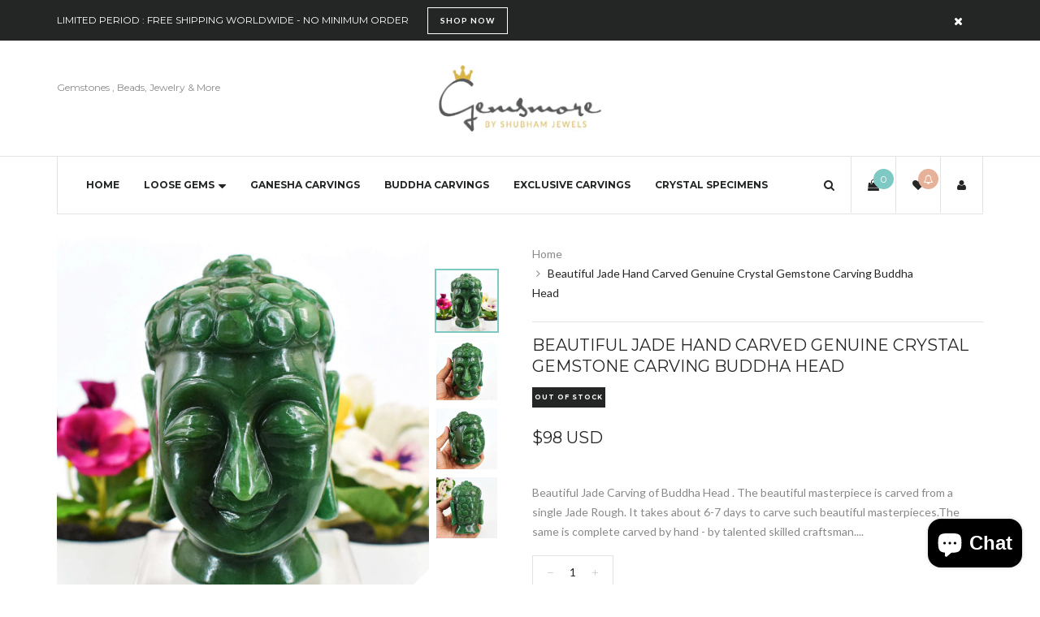

--- FILE ---
content_type: text/html; charset=utf-8
request_url: https://www.gemsmore.com/en-nl/products/beautiful-jade-hand-carved-genuine-crystal-gemstone-carving-buddha-head
body_size: 36853
content:
<!doctype html>
<!--[if IE 8]><html class="no-js lt-ie9" lang="en"> <![endif]-->
<!--[if IE 9 ]><html class="ie9 no-js"> <![endif]-->
<!--[if (gt IE 9)|!(IE)]><!--> <html class="no-js"> <!--<![endif]-->
<head>      









      

      





    
      
    
    
    
    
      
    
    
    
    





   <meta name="description" content="Beautiful Jade Carving of Buddha Head . The beautiful masterpiece is carved from a single Jade Rough. It takes about 6-7 days to carve such beautiful masterpieces.The same is complete carved by hand - by talented skilled craftsman. The details of the carvings are given below : Product : Natural Jade Buddha Head  Weight">



    
      
    
    
    
    
      
    
    
    
    




  <title>Beautiful Jade Hand Carved Genuine Crystal Gemstone Carving Buddha Hea</title>



  <meta name="google-site-verification" content="1szsmDWH_wYRa3VkL2stcbtD6MpTAxy8OZJqenStrR4" />

  <!-- Basic page needs ================================================== -->
  <meta charset="utf-8">
  <meta http-equiv="X-UA-Compatible" content="IE=edge">

  <!-- Title and description ================================================== -->
<!-- "snippets/SEOManager.liquid" was not rendered, the associated app was uninstalled -->


  <!-- Helpers ================================================== -->
  <!-- /snippets/social-meta-tags.liquid -->



<link rel="shortcut icon" href="//www.gemsmore.com/cdn/shop/t/9/assets/favicon.png?v=85643685103962190151477044234" type="image/png" />

<link rel="apple-touch-icon-precomposed" href="//www.gemsmore.com/cdn/shop/t/9/assets/icon-for-mobile.png?v=85591859001652999201477044238" />
<link rel="apple-touch-icon-precomposed" sizes="57x57" href="//www.gemsmore.com/cdn/shop/t/9/assets/icon-for-mobile_57x57.png?v=85591859001652999201477044238" />
<link rel="apple-touch-icon-precomposed" sizes="60x60" href="//www.gemsmore.com/cdn/shop/t/9/assets/icon-for-mobile_60x60.png?v=85591859001652999201477044238" />
<link rel="apple-touch-icon-precomposed" sizes="72x72" href="//www.gemsmore.com/cdn/shop/t/9/assets/icon-for-mobile_72x72.png?v=85591859001652999201477044238" />
<link rel="apple-touch-icon-precomposed" sizes="76x76" href="//www.gemsmore.com/cdn/shop/t/9/assets/icon-for-mobile_76x76.png?v=85591859001652999201477044238" />
<link rel="apple-touch-icon-precomposed" sizes="114x114" href="//www.gemsmore.com/cdn/shop/t/9/assets/icon-for-mobile_114x114.png?v=85591859001652999201477044238" />
<link rel="apple-touch-icon-precomposed" sizes="120x120" href="//www.gemsmore.com/cdn/shop/t/9/assets/icon-for-mobile_120x120.png?v=85591859001652999201477044238" />
<link rel="apple-touch-icon-precomposed" sizes="144x144" href="//www.gemsmore.com/cdn/shop/t/9/assets/icon-for-mobile_144x144.png?v=85591859001652999201477044238" />
<link rel="apple-touch-icon-precomposed" sizes="152x152" href="//www.gemsmore.com/cdn/shop/t/9/assets/icon-for-mobile_152x152.png?v=85591859001652999201477044238" />



  <meta property="og:type" content="product">
  <meta property="og:title" content="Beautiful Jade Hand Carved Genuine Crystal Gemstone Carving Buddha Head">
  
  <meta property="og:image" content="http://www.gemsmore.com/cdn/shop/products/beautiful-jade-hand-carved-genuine-crystal-gemstone-carving-buddha-head---gemsmore-31564200_grande.jpg?v=1664778804">
  <meta property="og:image:secure_url" content="https://www.gemsmore.com/cdn/shop/products/beautiful-jade-hand-carved-genuine-crystal-gemstone-carving-buddha-head---gemsmore-31564200_grande.jpg?v=1664778804">
  
  <meta property="og:image" content="http://www.gemsmore.com/cdn/shop/products/beautiful-jade-hand-carved-genuine-crystal-gemstone-carving-buddha-head---gemsmore-31564201_grande.jpg?v=1664778807">
  <meta property="og:image:secure_url" content="https://www.gemsmore.com/cdn/shop/products/beautiful-jade-hand-carved-genuine-crystal-gemstone-carving-buddha-head---gemsmore-31564201_grande.jpg?v=1664778807">
  
  <meta property="og:image" content="http://www.gemsmore.com/cdn/shop/products/beautiful-jade-hand-carved-genuine-crystal-gemstone-carving-buddha-head---gemsmore-31564202_grande.jpg?v=1664778811">
  <meta property="og:image:secure_url" content="https://www.gemsmore.com/cdn/shop/products/beautiful-jade-hand-carved-genuine-crystal-gemstone-carving-buddha-head---gemsmore-31564202_grande.jpg?v=1664778811">
  
  <meta property="og:price:amount" content="98">
  <meta property="og:price:currency" content="USD">


  <meta property="og:description" content="Beautiful Jade Carving of Buddha Head . The beautiful masterpiece is carved from a single Jade Rough. It takes about 6-7 days to carve such beautiful masterpieces.The same is complete carved by hand - by talented skilled craftsman. The details of the carvings are given below : Product : Natural Jade Buddha Head  Weight">

  <meta property="og:url" content="https://www.gemsmore.com/en-nl/products/beautiful-jade-hand-carved-genuine-crystal-gemstone-carving-buddha-head">
  <meta property="og:site_name" content="gemsmore">





<meta name="twitter:card" content="summary">

  <meta name="twitter:title" content="Beautiful Jade Hand Carved Genuine Crystal Gemstone Carving Buddha Head">
  <meta name="twitter:description" content="Beautiful Jade Carving of Buddha Head . The beautiful masterpiece is carved from a single Jade Rough. It takes about 6-7 days to carve such beautiful masterpieces.The same is complete carved by hand - by talented skilled craftsman. The details of the carvings are given below : Product : Natural Jade Buddha Head  Weight">
  <meta name="twitter:image" content="https://www.gemsmore.com/cdn/shop/products/beautiful-jade-hand-carved-genuine-crystal-gemstone-carving-buddha-head---gemsmore-31564200_medium.jpg?v=1664778804">
  <meta name="twitter:image:width" content="240">
  <meta name="twitter:image:height" content="240">


  <link rel="canonical" href="https://www.gemsmore.com/en-nl/products/beautiful-jade-hand-carved-genuine-crystal-gemstone-carving-buddha-head">
  <meta name="viewport" content="width=device-width,initial-scale=1">
  <meta name="theme-color" content="#7fc9c4">
  <link rel="icon" href="//www.gemsmore.com/cdn/shop/t/9/assets/favicon.png?v=85643685103962190151477044234" type="image/png" sizes="16x16">
  
  <!-- font -->
  













<script type="text/javascript">
  WebFontConfig = {
    google: { families: [ 
      
        'Lato:100,200,300,400,500,600,700,800,900'
	  
      
      
      	
      		,
      	      
        'Montserrat:100,200,300,400,500,600,700,800,900'
	  
      
      
      	
      		,
      	      
        'Playfair Display:100,200,300,400,500,600,700,800,900'
	  
      
      
      	
      		,
      	      
        'Hind:100,200,300,400,500,600,700,800,900'
	  
    ] }
  };
  (function() {
    var wf = document.createElement('script');
    wf.src = ('https:' == document.location.protocol ? 'https' : 'http') +
      '://ajax.googleapis.com/ajax/libs/webfont/1/webfont.js';
    wf.type = 'text/javascript';
    wf.async = 'true';
    var s = document.getElementsByTagName('script')[0];
    s.parentNode.insertBefore(wf, s);
  })(); 
</script>

  
  <!-- CSS ================================================== -->
  
  <link href="//www.gemsmore.com/cdn/shop/t/9/assets/jpreloader.css?v=168336957068843327841477044259" rel="stylesheet" type="text/css" media="all" />
  

  
  <link href="//www.gemsmore.com/cdn/shop/t/9/assets/timber.scss.css?v=64461782607991421771700314070" rel="stylesheet" type="text/css" media="all" />
  
  
  
  
  <link href="//www.gemsmore.com/cdn/shop/t/9/assets/style.scss.css?v=83520817757008128531477044260" rel="stylesheet" type="text/css" media="all" />
  
  <link href="//www.gemsmore.com/cdn/shop/t/9/assets/font-awesome.css?v=132176284053311569271477044235" rel="stylesheet" type="text/css" media="all" />
  <link href="//www.gemsmore.com/cdn/shop/t/9/assets/slick.css?v=3972543548944711731477044252" rel="stylesheet" type="text/css" media="all" />
  <link href="//www.gemsmore.com/cdn/shop/t/9/assets/magnific-popup.css?v=178212093968490411601477044247" rel="stylesheet" type="text/css" media="all" />
  <link href="//www.gemsmore.com/cdn/shop/t/9/assets/select2.css?v=90606372090939223481477044251" rel="stylesheet" type="text/css" media="all" />
  <link href="//www.gemsmore.com/cdn/shop/t/9/assets/awemenu.css?v=27158679125417158191477044257" rel="stylesheet" type="text/css" media="all" />
  
  
  <link href="//www.gemsmore.com/cdn/shop/t/9/assets/main.css?v=79773283503080980141477044259" rel="stylesheet" type="text/css" media="all" />
  
  
  <link href="//www.gemsmore.com/cdn/shop/t/9/assets/engo-customize.scss.css?v=174031758626199131811477044258" rel="stylesheet" type="text/css" media="all" />

  <link href="//www.gemsmore.com/cdn/shop/t/9/assets/umbg.css?v=86514961401553839351477044254" rel="stylesheet" type="text/css" media="all" />
  
  <link href="//www.gemsmore.com/cdn/shop/t/9/assets/revolution.settings.css?v=20032610731073522371477044251" rel="stylesheet" type="text/css" media="all" />
  <link href="//www.gemsmore.com/cdn/shop/t/9/assets/revolution.navigation.css?v=139715808623304601921477044251" rel="stylesheet" type="text/css" media="all" />

  <!-- Header hook for plugins ================================================== -->
  <script>window.performance && window.performance.mark && window.performance.mark('shopify.content_for_header.start');</script><meta name="google-site-verification" content="1szsmDWH_wYRa3VkL2stcbtD6MpTAxy8OZJqenStrR4">
<meta name="facebook-domain-verification" content="1hqd461rk0pl0i81vteheqqn94oicx">
<meta id="shopify-digital-wallet" name="shopify-digital-wallet" content="/15543821/digital_wallets/dialog">
<meta name="shopify-checkout-api-token" content="a2619384aaa248f5cae439b3bed929dc">
<meta id="in-context-paypal-metadata" data-shop-id="15543821" data-venmo-supported="false" data-environment="production" data-locale="en_US" data-paypal-v4="true" data-currency="USD">
<link rel="alternate" hreflang="x-default" href="https://www.gemsmore.com/products/beautiful-jade-hand-carved-genuine-crystal-gemstone-carving-buddha-head">
<link rel="alternate" hreflang="en" href="https://www.gemsmore.com/products/beautiful-jade-hand-carved-genuine-crystal-gemstone-carving-buddha-head">
<link rel="alternate" hreflang="en-AU" href="https://www.gemsmore.com/en-au/products/beautiful-jade-hand-carved-genuine-crystal-gemstone-carving-buddha-head">
<link rel="alternate" hreflang="en-CA" href="https://www.gemsmore.com/en-ca/products/beautiful-jade-hand-carved-genuine-crystal-gemstone-carving-buddha-head">
<link rel="alternate" hreflang="en-FR" href="https://www.gemsmore.com/en-fr/products/beautiful-jade-hand-carved-genuine-crystal-gemstone-carving-buddha-head">
<link rel="alternate" hreflang="en-DE" href="https://www.gemsmore.com/en-de/products/beautiful-jade-hand-carved-genuine-crystal-gemstone-carving-buddha-head">
<link rel="alternate" hreflang="en-HK" href="https://www.gemsmore.com/en-hk/products/beautiful-jade-hand-carved-genuine-crystal-gemstone-carving-buddha-head">
<link rel="alternate" hreflang="en-IT" href="https://www.gemsmore.com/en-it/products/beautiful-jade-hand-carved-genuine-crystal-gemstone-carving-buddha-head">
<link rel="alternate" hreflang="en-JP" href="https://www.gemsmore.com/en-jp/products/beautiful-jade-hand-carved-genuine-crystal-gemstone-carving-buddha-head">
<link rel="alternate" hreflang="en-MY" href="https://www.gemsmore.com/en-my/products/beautiful-jade-hand-carved-genuine-crystal-gemstone-carving-buddha-head">
<link rel="alternate" hreflang="en-NL" href="https://www.gemsmore.com/en-nl/products/beautiful-jade-hand-carved-genuine-crystal-gemstone-carving-buddha-head">
<link rel="alternate" hreflang="en-NZ" href="https://www.gemsmore.com/en-nz/products/beautiful-jade-hand-carved-genuine-crystal-gemstone-carving-buddha-head">
<link rel="alternate" hreflang="en-SG" href="https://www.gemsmore.com/en-sg/products/beautiful-jade-hand-carved-genuine-crystal-gemstone-carving-buddha-head">
<link rel="alternate" hreflang="en-CH" href="https://www.gemsmore.com/en-ch/products/beautiful-jade-hand-carved-genuine-crystal-gemstone-carving-buddha-head">
<link rel="alternate" hreflang="en-GB" href="https://www.gemsmore.com/en-gb/products/beautiful-jade-hand-carved-genuine-crystal-gemstone-carving-buddha-head">
<link rel="alternate" type="application/json+oembed" href="https://www.gemsmore.com/en-nl/products/beautiful-jade-hand-carved-genuine-crystal-gemstone-carving-buddha-head.oembed">
<script async="async" src="/checkouts/internal/preloads.js?locale=en-NL"></script>
<script id="shopify-features" type="application/json">{"accessToken":"a2619384aaa248f5cae439b3bed929dc","betas":["rich-media-storefront-analytics"],"domain":"www.gemsmore.com","predictiveSearch":true,"shopId":15543821,"locale":"en"}</script>
<script>var Shopify = Shopify || {};
Shopify.shop = "gemsmore.myshopify.com";
Shopify.locale = "en";
Shopify.currency = {"active":"USD","rate":"1.0"};
Shopify.country = "NL";
Shopify.theme = {"name":"brilliant-home3","id":75829701,"schema_name":null,"schema_version":null,"theme_store_id":null,"role":"main"};
Shopify.theme.handle = "null";
Shopify.theme.style = {"id":null,"handle":null};
Shopify.cdnHost = "www.gemsmore.com/cdn";
Shopify.routes = Shopify.routes || {};
Shopify.routes.root = "/en-nl/";</script>
<script type="module">!function(o){(o.Shopify=o.Shopify||{}).modules=!0}(window);</script>
<script>!function(o){function n(){var o=[];function n(){o.push(Array.prototype.slice.apply(arguments))}return n.q=o,n}var t=o.Shopify=o.Shopify||{};t.loadFeatures=n(),t.autoloadFeatures=n()}(window);</script>
<script id="shop-js-analytics" type="application/json">{"pageType":"product"}</script>
<script defer="defer" async type="module" src="//www.gemsmore.com/cdn/shopifycloud/shop-js/modules/v2/client.init-shop-cart-sync_BdyHc3Nr.en.esm.js"></script>
<script defer="defer" async type="module" src="//www.gemsmore.com/cdn/shopifycloud/shop-js/modules/v2/chunk.common_Daul8nwZ.esm.js"></script>
<script type="module">
  await import("//www.gemsmore.com/cdn/shopifycloud/shop-js/modules/v2/client.init-shop-cart-sync_BdyHc3Nr.en.esm.js");
await import("//www.gemsmore.com/cdn/shopifycloud/shop-js/modules/v2/chunk.common_Daul8nwZ.esm.js");

  window.Shopify.SignInWithShop?.initShopCartSync?.({"fedCMEnabled":true,"windoidEnabled":true});

</script>
<script>(function() {
  var isLoaded = false;
  function asyncLoad() {
    if (isLoaded) return;
    isLoaded = true;
    var urls = ["https:\/\/chimpstatic.com\/mcjs-connected\/js\/users\/9b3dfde44b0eed24ac49c504a\/3534632eba712a66eba2b3030.js?shop=gemsmore.myshopify.com","https:\/\/chimpstatic.com\/mcjs-connected\/js\/users\/9b3dfde44b0eed24ac49c504a\/e9d62bb8486582e9038b52815.js?shop=gemsmore.myshopify.com"];
    for (var i = 0; i < urls.length; i++) {
      var s = document.createElement('script');
      s.type = 'text/javascript';
      s.async = true;
      s.src = urls[i];
      var x = document.getElementsByTagName('script')[0];
      x.parentNode.insertBefore(s, x);
    }
  };
  if(window.attachEvent) {
    window.attachEvent('onload', asyncLoad);
  } else {
    window.addEventListener('load', asyncLoad, false);
  }
})();</script>
<script id="__st">var __st={"a":15543821,"offset":-28800,"reqid":"97b070d0-6e84-41c2-815e-99f946205b81-1768963794","pageurl":"www.gemsmore.com\/en-nl\/products\/beautiful-jade-hand-carved-genuine-crystal-gemstone-carving-buddha-head","u":"663ba1f225e3","p":"product","rtyp":"product","rid":6710458024034};</script>
<script>window.ShopifyPaypalV4VisibilityTracking = true;</script>
<script id="captcha-bootstrap">!function(){'use strict';const t='contact',e='account',n='new_comment',o=[[t,t],['blogs',n],['comments',n],[t,'customer']],c=[[e,'customer_login'],[e,'guest_login'],[e,'recover_customer_password'],[e,'create_customer']],r=t=>t.map((([t,e])=>`form[action*='/${t}']:not([data-nocaptcha='true']) input[name='form_type'][value='${e}']`)).join(','),a=t=>()=>t?[...document.querySelectorAll(t)].map((t=>t.form)):[];function s(){const t=[...o],e=r(t);return a(e)}const i='password',u='form_key',d=['recaptcha-v3-token','g-recaptcha-response','h-captcha-response',i],f=()=>{try{return window.sessionStorage}catch{return}},m='__shopify_v',_=t=>t.elements[u];function p(t,e,n=!1){try{const o=window.sessionStorage,c=JSON.parse(o.getItem(e)),{data:r}=function(t){const{data:e,action:n}=t;return t[m]||n?{data:e,action:n}:{data:t,action:n}}(c);for(const[e,n]of Object.entries(r))t.elements[e]&&(t.elements[e].value=n);n&&o.removeItem(e)}catch(o){console.error('form repopulation failed',{error:o})}}const l='form_type',E='cptcha';function T(t){t.dataset[E]=!0}const w=window,h=w.document,L='Shopify',v='ce_forms',y='captcha';let A=!1;((t,e)=>{const n=(g='f06e6c50-85a8-45c8-87d0-21a2b65856fe',I='https://cdn.shopify.com/shopifycloud/storefront-forms-hcaptcha/ce_storefront_forms_captcha_hcaptcha.v1.5.2.iife.js',D={infoText:'Protected by hCaptcha',privacyText:'Privacy',termsText:'Terms'},(t,e,n)=>{const o=w[L][v],c=o.bindForm;if(c)return c(t,g,e,D).then(n);var r;o.q.push([[t,g,e,D],n]),r=I,A||(h.body.append(Object.assign(h.createElement('script'),{id:'captcha-provider',async:!0,src:r})),A=!0)});var g,I,D;w[L]=w[L]||{},w[L][v]=w[L][v]||{},w[L][v].q=[],w[L][y]=w[L][y]||{},w[L][y].protect=function(t,e){n(t,void 0,e),T(t)},Object.freeze(w[L][y]),function(t,e,n,w,h,L){const[v,y,A,g]=function(t,e,n){const i=e?o:[],u=t?c:[],d=[...i,...u],f=r(d),m=r(i),_=r(d.filter((([t,e])=>n.includes(e))));return[a(f),a(m),a(_),s()]}(w,h,L),I=t=>{const e=t.target;return e instanceof HTMLFormElement?e:e&&e.form},D=t=>v().includes(t);t.addEventListener('submit',(t=>{const e=I(t);if(!e)return;const n=D(e)&&!e.dataset.hcaptchaBound&&!e.dataset.recaptchaBound,o=_(e),c=g().includes(e)&&(!o||!o.value);(n||c)&&t.preventDefault(),c&&!n&&(function(t){try{if(!f())return;!function(t){const e=f();if(!e)return;const n=_(t);if(!n)return;const o=n.value;o&&e.removeItem(o)}(t);const e=Array.from(Array(32),(()=>Math.random().toString(36)[2])).join('');!function(t,e){_(t)||t.append(Object.assign(document.createElement('input'),{type:'hidden',name:u})),t.elements[u].value=e}(t,e),function(t,e){const n=f();if(!n)return;const o=[...t.querySelectorAll(`input[type='${i}']`)].map((({name:t})=>t)),c=[...d,...o],r={};for(const[a,s]of new FormData(t).entries())c.includes(a)||(r[a]=s);n.setItem(e,JSON.stringify({[m]:1,action:t.action,data:r}))}(t,e)}catch(e){console.error('failed to persist form',e)}}(e),e.submit())}));const S=(t,e)=>{t&&!t.dataset[E]&&(n(t,e.some((e=>e===t))),T(t))};for(const o of['focusin','change'])t.addEventListener(o,(t=>{const e=I(t);D(e)&&S(e,y())}));const B=e.get('form_key'),M=e.get(l),P=B&&M;t.addEventListener('DOMContentLoaded',(()=>{const t=y();if(P)for(const e of t)e.elements[l].value===M&&p(e,B);[...new Set([...A(),...v().filter((t=>'true'===t.dataset.shopifyCaptcha))])].forEach((e=>S(e,t)))}))}(h,new URLSearchParams(w.location.search),n,t,e,['guest_login'])})(!0,!0)}();</script>
<script integrity="sha256-4kQ18oKyAcykRKYeNunJcIwy7WH5gtpwJnB7kiuLZ1E=" data-source-attribution="shopify.loadfeatures" defer="defer" src="//www.gemsmore.com/cdn/shopifycloud/storefront/assets/storefront/load_feature-a0a9edcb.js" crossorigin="anonymous"></script>
<script data-source-attribution="shopify.dynamic_checkout.dynamic.init">var Shopify=Shopify||{};Shopify.PaymentButton=Shopify.PaymentButton||{isStorefrontPortableWallets:!0,init:function(){window.Shopify.PaymentButton.init=function(){};var t=document.createElement("script");t.src="https://www.gemsmore.com/cdn/shopifycloud/portable-wallets/latest/portable-wallets.en.js",t.type="module",document.head.appendChild(t)}};
</script>
<script data-source-attribution="shopify.dynamic_checkout.buyer_consent">
  function portableWalletsHideBuyerConsent(e){var t=document.getElementById("shopify-buyer-consent"),n=document.getElementById("shopify-subscription-policy-button");t&&n&&(t.classList.add("hidden"),t.setAttribute("aria-hidden","true"),n.removeEventListener("click",e))}function portableWalletsShowBuyerConsent(e){var t=document.getElementById("shopify-buyer-consent"),n=document.getElementById("shopify-subscription-policy-button");t&&n&&(t.classList.remove("hidden"),t.removeAttribute("aria-hidden"),n.addEventListener("click",e))}window.Shopify?.PaymentButton&&(window.Shopify.PaymentButton.hideBuyerConsent=portableWalletsHideBuyerConsent,window.Shopify.PaymentButton.showBuyerConsent=portableWalletsShowBuyerConsent);
</script>
<script data-source-attribution="shopify.dynamic_checkout.cart.bootstrap">document.addEventListener("DOMContentLoaded",(function(){function t(){return document.querySelector("shopify-accelerated-checkout-cart, shopify-accelerated-checkout")}if(t())Shopify.PaymentButton.init();else{new MutationObserver((function(e,n){t()&&(Shopify.PaymentButton.init(),n.disconnect())})).observe(document.body,{childList:!0,subtree:!0})}}));
</script>
<script id='scb4127' type='text/javascript' async='' src='https://www.gemsmore.com/cdn/shopifycloud/privacy-banner/storefront-banner.js'></script><link id="shopify-accelerated-checkout-styles" rel="stylesheet" media="screen" href="https://www.gemsmore.com/cdn/shopifycloud/portable-wallets/latest/accelerated-checkout-backwards-compat.css" crossorigin="anonymous">
<style id="shopify-accelerated-checkout-cart">
        #shopify-buyer-consent {
  margin-top: 1em;
  display: inline-block;
  width: 100%;
}

#shopify-buyer-consent.hidden {
  display: none;
}

#shopify-subscription-policy-button {
  background: none;
  border: none;
  padding: 0;
  text-decoration: underline;
  font-size: inherit;
  cursor: pointer;
}

#shopify-subscription-policy-button::before {
  box-shadow: none;
}

      </style>

<script>window.performance && window.performance.mark && window.performance.mark('shopify.content_for_header.end');</script>
  <!-- /snippets/oldIE-js.liquid -->


<!--[if lt IE 9]>
<script src="//cdnjs.cloudflare.com/ajax/libs/html5shiv/3.7.2/html5shiv.min.js" type="text/javascript"></script>
<script src="//www.gemsmore.com/cdn/shop/t/9/assets/respond.min.js?v=95960403441832019361477044249" type="text/javascript"></script>
<link href="//www.gemsmore.com/cdn/shop/t/9/assets/respond-proxy.html" id="respond-proxy" rel="respond-proxy" />
<link href="//www.gemsmore.com/search?q=eda7507aa091148f475d4142dbfc83e5" id="respond-redirect" rel="respond-redirect" />
<script src="//www.gemsmore.com/search?q=eda7507aa091148f475d4142dbfc83e5" type="text/javascript"></script>
<![endif]-->



  <script src="//ajax.googleapis.com/ajax/libs/jquery/1.11.0/jquery.min.js" type="text/javascript"></script>
  <script src="//www.gemsmore.com/cdn/shopifycloud/storefront/assets/themes_support/api.jquery-7ab1a3a4.js" type="text/javascript"></script>
  <script src="//www.gemsmore.com/cdn/shop/t/9/assets/modernizr.min.js?v=170583868966104506851477044247" type="text/javascript"></script>
  <script src="//www.gemsmore.com/cdn/shopifycloud/storefront/assets/themes_support/option_selection-b017cd28.js" type="text/javascript"></script>
  <script src="//www.gemsmore.com/cdn/shop/t/9/assets/jpreloader.js?v=66226905637123513171477044259" type="text/javascript"></script>
  <script src="//www.gemsmore.com/cdn/shop/t/9/assets/slick.min.js?v=171369436777625618661477044252" type="text/javascript"></script>
  <script src="//www.gemsmore.com/cdn/shop/t/9/assets/jquery.umbg.js?v=180503239008335644131477044243" type="text/javascript"></script>

<script>
  window.ajax_cart = true;
  window.money_format = '<span class=money>${{amount_no_decimals}} USD</span>';
  window.shop_currency = 'USD';
  window.show_multiple_currencies = true;
  window.loading_url = "//www.gemsmore.com/cdn/shop/t/9/assets/loader.gif?v=9076874988191347041477044245";
  window.use_color_swatch = true;
  window.product_image_resize = true;
  window.enable_sidebar_multiple_choice = true;

  window.file_url = "//www.gemsmore.com/cdn/shop/files/?v=1967";
  window.asset_url = "";
  window.images_size = {
    is_crop: true,
    ratio_width : 1,
    ratio_height : 1,
  };
  window.inventory_text = {
    in_stock: "In Stock",
    many_in_stock: "Translation missing: en.products.product.many_in_stock",
    out_of_stock: "Out Of Stock",
    add_to_cart: "Add to Cart",
    sold_out: "Sold Out",
    unavailable: "Unavailable"
  };

  window.sidebar_toggle = {
    show_sidebar_toggle: "Translation missing: en.general.sidebar_toggle.show_sidebar_toggle",
    hide_sidebar_toggle: "Translation missing: en.general.sidebar_toggle.hide_sidebar_toggle"
  };

</script>

  
  
  
<!-- /snippets/social-meta-tags.liquid -->



<link rel="shortcut icon" href="//www.gemsmore.com/cdn/shop/t/9/assets/favicon.png?v=85643685103962190151477044234" type="image/png" />

<link rel="apple-touch-icon-precomposed" href="//www.gemsmore.com/cdn/shop/t/9/assets/icon-for-mobile.png?v=85591859001652999201477044238" />
<link rel="apple-touch-icon-precomposed" sizes="57x57" href="//www.gemsmore.com/cdn/shop/t/9/assets/icon-for-mobile_57x57.png?v=85591859001652999201477044238" />
<link rel="apple-touch-icon-precomposed" sizes="60x60" href="//www.gemsmore.com/cdn/shop/t/9/assets/icon-for-mobile_60x60.png?v=85591859001652999201477044238" />
<link rel="apple-touch-icon-precomposed" sizes="72x72" href="//www.gemsmore.com/cdn/shop/t/9/assets/icon-for-mobile_72x72.png?v=85591859001652999201477044238" />
<link rel="apple-touch-icon-precomposed" sizes="76x76" href="//www.gemsmore.com/cdn/shop/t/9/assets/icon-for-mobile_76x76.png?v=85591859001652999201477044238" />
<link rel="apple-touch-icon-precomposed" sizes="114x114" href="//www.gemsmore.com/cdn/shop/t/9/assets/icon-for-mobile_114x114.png?v=85591859001652999201477044238" />
<link rel="apple-touch-icon-precomposed" sizes="120x120" href="//www.gemsmore.com/cdn/shop/t/9/assets/icon-for-mobile_120x120.png?v=85591859001652999201477044238" />
<link rel="apple-touch-icon-precomposed" sizes="144x144" href="//www.gemsmore.com/cdn/shop/t/9/assets/icon-for-mobile_144x144.png?v=85591859001652999201477044238" />
<link rel="apple-touch-icon-precomposed" sizes="152x152" href="//www.gemsmore.com/cdn/shop/t/9/assets/icon-for-mobile_152x152.png?v=85591859001652999201477044238" />



  <meta property="og:type" content="product">
  <meta property="og:title" content="Beautiful Jade Hand Carved Genuine Crystal Gemstone Carving Buddha Head">
  
  <meta property="og:image" content="http://www.gemsmore.com/cdn/shop/products/beautiful-jade-hand-carved-genuine-crystal-gemstone-carving-buddha-head---gemsmore-31564200_grande.jpg?v=1664778804">
  <meta property="og:image:secure_url" content="https://www.gemsmore.com/cdn/shop/products/beautiful-jade-hand-carved-genuine-crystal-gemstone-carving-buddha-head---gemsmore-31564200_grande.jpg?v=1664778804">
  
  <meta property="og:image" content="http://www.gemsmore.com/cdn/shop/products/beautiful-jade-hand-carved-genuine-crystal-gemstone-carving-buddha-head---gemsmore-31564201_grande.jpg?v=1664778807">
  <meta property="og:image:secure_url" content="https://www.gemsmore.com/cdn/shop/products/beautiful-jade-hand-carved-genuine-crystal-gemstone-carving-buddha-head---gemsmore-31564201_grande.jpg?v=1664778807">
  
  <meta property="og:image" content="http://www.gemsmore.com/cdn/shop/products/beautiful-jade-hand-carved-genuine-crystal-gemstone-carving-buddha-head---gemsmore-31564202_grande.jpg?v=1664778811">
  <meta property="og:image:secure_url" content="https://www.gemsmore.com/cdn/shop/products/beautiful-jade-hand-carved-genuine-crystal-gemstone-carving-buddha-head---gemsmore-31564202_grande.jpg?v=1664778811">
  
  <meta property="og:price:amount" content="98">
  <meta property="og:price:currency" content="USD">


  <meta property="og:description" content="Beautiful Jade Carving of Buddha Head . The beautiful masterpiece is carved from a single Jade Rough. It takes about 6-7 days to carve such beautiful masterpieces.The same is complete carved by hand - by talented skilled craftsman. The details of the carvings are given below : Product : Natural Jade Buddha Head  Weight">

  <meta property="og:url" content="https://www.gemsmore.com/en-nl/products/beautiful-jade-hand-carved-genuine-crystal-gemstone-carving-buddha-head">
  <meta property="og:site_name" content="gemsmore">





<meta name="twitter:card" content="summary">

  <meta name="twitter:title" content="Beautiful Jade Hand Carved Genuine Crystal Gemstone Carving Buddha Head">
  <meta name="twitter:description" content="Beautiful Jade Carving of Buddha Head . The beautiful masterpiece is carved from a single Jade Rough. It takes about 6-7 days to carve such beautiful masterpieces.The same is complete carved by hand - by talented skilled craftsman. The details of the carvings are given below : Product : Natural Jade Buddha Head  Weight">
  <meta name="twitter:image" content="https://www.gemsmore.com/cdn/shop/products/beautiful-jade-hand-carved-genuine-crystal-gemstone-carving-buddha-head---gemsmore-31564200_medium.jpg?v=1664778804">
  <meta name="twitter:image:width" content="240">
  <meta name="twitter:image:height" content="240">




<!-- spurit_dm-added -->
<link rel="stylesheet" type="text/css" href="https://s3.amazonaws.com/shopify-apps/discount-manager/store/6e7e2273fc64bcfac267d0d38c018ad5.css">
<!-- /spurit_dm-added -->
<meta name="p:domain_verify" content="da1b1f2f2477419bb90d31abdb6a7f2c"/>
  <!-- Belkapp verify --><meta name="google-site-verification" content="jJkE9VmWpZ1RzqlVeI3hpiN8RbD81WTaHSjyw0GtaO4" />

  <!-- "snippets/shogun-head.liquid" was not rendered, the associated app was uninstalled -->
<!-- "snippets/booster-common.liquid" was not rendered, the associated app was uninstalled -->
<!-- BEGIN app block: shopify://apps/simprosys-google-shopping-feed/blocks/core_settings_block/1f0b859e-9fa6-4007-97e8-4513aff5ff3b --><!-- BEGIN: GSF App Core Tags & Scripts by Simprosys Google Shopping Feed -->









<!-- END: GSF App Core Tags & Scripts by Simprosys Google Shopping Feed -->
<!-- END app block --><script src="https://cdn.shopify.com/extensions/e8878072-2f6b-4e89-8082-94b04320908d/inbox-1254/assets/inbox-chat-loader.js" type="text/javascript" defer="defer"></script>
<link href="https://monorail-edge.shopifysvc.com" rel="dns-prefetch">
<script>(function(){if ("sendBeacon" in navigator && "performance" in window) {try {var session_token_from_headers = performance.getEntriesByType('navigation')[0].serverTiming.find(x => x.name == '_s').description;} catch {var session_token_from_headers = undefined;}var session_cookie_matches = document.cookie.match(/_shopify_s=([^;]*)/);var session_token_from_cookie = session_cookie_matches && session_cookie_matches.length === 2 ? session_cookie_matches[1] : "";var session_token = session_token_from_headers || session_token_from_cookie || "";function handle_abandonment_event(e) {var entries = performance.getEntries().filter(function(entry) {return /monorail-edge.shopifysvc.com/.test(entry.name);});if (!window.abandonment_tracked && entries.length === 0) {window.abandonment_tracked = true;var currentMs = Date.now();var navigation_start = performance.timing.navigationStart;var payload = {shop_id: 15543821,url: window.location.href,navigation_start,duration: currentMs - navigation_start,session_token,page_type: "product"};window.navigator.sendBeacon("https://monorail-edge.shopifysvc.com/v1/produce", JSON.stringify({schema_id: "online_store_buyer_site_abandonment/1.1",payload: payload,metadata: {event_created_at_ms: currentMs,event_sent_at_ms: currentMs}}));}}window.addEventListener('pagehide', handle_abandonment_event);}}());</script>
<script id="web-pixels-manager-setup">(function e(e,d,r,n,o){if(void 0===o&&(o={}),!Boolean(null===(a=null===(i=window.Shopify)||void 0===i?void 0:i.analytics)||void 0===a?void 0:a.replayQueue)){var i,a;window.Shopify=window.Shopify||{};var t=window.Shopify;t.analytics=t.analytics||{};var s=t.analytics;s.replayQueue=[],s.publish=function(e,d,r){return s.replayQueue.push([e,d,r]),!0};try{self.performance.mark("wpm:start")}catch(e){}var l=function(){var e={modern:/Edge?\/(1{2}[4-9]|1[2-9]\d|[2-9]\d{2}|\d{4,})\.\d+(\.\d+|)|Firefox\/(1{2}[4-9]|1[2-9]\d|[2-9]\d{2}|\d{4,})\.\d+(\.\d+|)|Chrom(ium|e)\/(9{2}|\d{3,})\.\d+(\.\d+|)|(Maci|X1{2}).+ Version\/(15\.\d+|(1[6-9]|[2-9]\d|\d{3,})\.\d+)([,.]\d+|)( \(\w+\)|)( Mobile\/\w+|) Safari\/|Chrome.+OPR\/(9{2}|\d{3,})\.\d+\.\d+|(CPU[ +]OS|iPhone[ +]OS|CPU[ +]iPhone|CPU IPhone OS|CPU iPad OS)[ +]+(15[._]\d+|(1[6-9]|[2-9]\d|\d{3,})[._]\d+)([._]\d+|)|Android:?[ /-](13[3-9]|1[4-9]\d|[2-9]\d{2}|\d{4,})(\.\d+|)(\.\d+|)|Android.+Firefox\/(13[5-9]|1[4-9]\d|[2-9]\d{2}|\d{4,})\.\d+(\.\d+|)|Android.+Chrom(ium|e)\/(13[3-9]|1[4-9]\d|[2-9]\d{2}|\d{4,})\.\d+(\.\d+|)|SamsungBrowser\/([2-9]\d|\d{3,})\.\d+/,legacy:/Edge?\/(1[6-9]|[2-9]\d|\d{3,})\.\d+(\.\d+|)|Firefox\/(5[4-9]|[6-9]\d|\d{3,})\.\d+(\.\d+|)|Chrom(ium|e)\/(5[1-9]|[6-9]\d|\d{3,})\.\d+(\.\d+|)([\d.]+$|.*Safari\/(?![\d.]+ Edge\/[\d.]+$))|(Maci|X1{2}).+ Version\/(10\.\d+|(1[1-9]|[2-9]\d|\d{3,})\.\d+)([,.]\d+|)( \(\w+\)|)( Mobile\/\w+|) Safari\/|Chrome.+OPR\/(3[89]|[4-9]\d|\d{3,})\.\d+\.\d+|(CPU[ +]OS|iPhone[ +]OS|CPU[ +]iPhone|CPU IPhone OS|CPU iPad OS)[ +]+(10[._]\d+|(1[1-9]|[2-9]\d|\d{3,})[._]\d+)([._]\d+|)|Android:?[ /-](13[3-9]|1[4-9]\d|[2-9]\d{2}|\d{4,})(\.\d+|)(\.\d+|)|Mobile Safari.+OPR\/([89]\d|\d{3,})\.\d+\.\d+|Android.+Firefox\/(13[5-9]|1[4-9]\d|[2-9]\d{2}|\d{4,})\.\d+(\.\d+|)|Android.+Chrom(ium|e)\/(13[3-9]|1[4-9]\d|[2-9]\d{2}|\d{4,})\.\d+(\.\d+|)|Android.+(UC? ?Browser|UCWEB|U3)[ /]?(15\.([5-9]|\d{2,})|(1[6-9]|[2-9]\d|\d{3,})\.\d+)\.\d+|SamsungBrowser\/(5\.\d+|([6-9]|\d{2,})\.\d+)|Android.+MQ{2}Browser\/(14(\.(9|\d{2,})|)|(1[5-9]|[2-9]\d|\d{3,})(\.\d+|))(\.\d+|)|K[Aa][Ii]OS\/(3\.\d+|([4-9]|\d{2,})\.\d+)(\.\d+|)/},d=e.modern,r=e.legacy,n=navigator.userAgent;return n.match(d)?"modern":n.match(r)?"legacy":"unknown"}(),u="modern"===l?"modern":"legacy",c=(null!=n?n:{modern:"",legacy:""})[u],f=function(e){return[e.baseUrl,"/wpm","/b",e.hashVersion,"modern"===e.buildTarget?"m":"l",".js"].join("")}({baseUrl:d,hashVersion:r,buildTarget:u}),m=function(e){var d=e.version,r=e.bundleTarget,n=e.surface,o=e.pageUrl,i=e.monorailEndpoint;return{emit:function(e){var a=e.status,t=e.errorMsg,s=(new Date).getTime(),l=JSON.stringify({metadata:{event_sent_at_ms:s},events:[{schema_id:"web_pixels_manager_load/3.1",payload:{version:d,bundle_target:r,page_url:o,status:a,surface:n,error_msg:t},metadata:{event_created_at_ms:s}}]});if(!i)return console&&console.warn&&console.warn("[Web Pixels Manager] No Monorail endpoint provided, skipping logging."),!1;try{return self.navigator.sendBeacon.bind(self.navigator)(i,l)}catch(e){}var u=new XMLHttpRequest;try{return u.open("POST",i,!0),u.setRequestHeader("Content-Type","text/plain"),u.send(l),!0}catch(e){return console&&console.warn&&console.warn("[Web Pixels Manager] Got an unhandled error while logging to Monorail."),!1}}}}({version:r,bundleTarget:l,surface:e.surface,pageUrl:self.location.href,monorailEndpoint:e.monorailEndpoint});try{o.browserTarget=l,function(e){var d=e.src,r=e.async,n=void 0===r||r,o=e.onload,i=e.onerror,a=e.sri,t=e.scriptDataAttributes,s=void 0===t?{}:t,l=document.createElement("script"),u=document.querySelector("head"),c=document.querySelector("body");if(l.async=n,l.src=d,a&&(l.integrity=a,l.crossOrigin="anonymous"),s)for(var f in s)if(Object.prototype.hasOwnProperty.call(s,f))try{l.dataset[f]=s[f]}catch(e){}if(o&&l.addEventListener("load",o),i&&l.addEventListener("error",i),u)u.appendChild(l);else{if(!c)throw new Error("Did not find a head or body element to append the script");c.appendChild(l)}}({src:f,async:!0,onload:function(){if(!function(){var e,d;return Boolean(null===(d=null===(e=window.Shopify)||void 0===e?void 0:e.analytics)||void 0===d?void 0:d.initialized)}()){var d=window.webPixelsManager.init(e)||void 0;if(d){var r=window.Shopify.analytics;r.replayQueue.forEach((function(e){var r=e[0],n=e[1],o=e[2];d.publishCustomEvent(r,n,o)})),r.replayQueue=[],r.publish=d.publishCustomEvent,r.visitor=d.visitor,r.initialized=!0}}},onerror:function(){return m.emit({status:"failed",errorMsg:"".concat(f," has failed to load")})},sri:function(e){var d=/^sha384-[A-Za-z0-9+/=]+$/;return"string"==typeof e&&d.test(e)}(c)?c:"",scriptDataAttributes:o}),m.emit({status:"loading"})}catch(e){m.emit({status:"failed",errorMsg:(null==e?void 0:e.message)||"Unknown error"})}}})({shopId: 15543821,storefrontBaseUrl: "https://www.gemsmore.com",extensionsBaseUrl: "https://extensions.shopifycdn.com/cdn/shopifycloud/web-pixels-manager",monorailEndpoint: "https://monorail-edge.shopifysvc.com/unstable/produce_batch",surface: "storefront-renderer",enabledBetaFlags: ["2dca8a86"],webPixelsConfigList: [{"id":"1062535266","configuration":"{\"account_ID\":\"815768\",\"google_analytics_tracking_tag\":\"1\",\"measurement_id\":\"2\",\"api_secret\":\"3\",\"shop_settings\":\"{\\\"custom_pixel_script\\\":\\\"https:\\\\\\\/\\\\\\\/storage.googleapis.com\\\\\\\/gsf-scripts\\\\\\\/custom-pixels\\\\\\\/gemsmore.js\\\"}\"}","eventPayloadVersion":"v1","runtimeContext":"LAX","scriptVersion":"c6b888297782ed4a1cba19cda43d6625","type":"APP","apiClientId":1558137,"privacyPurposes":[],"dataSharingAdjustments":{"protectedCustomerApprovalScopes":["read_customer_address","read_customer_email","read_customer_name","read_customer_personal_data","read_customer_phone"]}},{"id":"371130466","configuration":"{\"config\":\"{\\\"pixel_id\\\":\\\"G-CVTLQ2NYEC\\\",\\\"target_country\\\":\\\"US\\\",\\\"gtag_events\\\":[{\\\"type\\\":\\\"search\\\",\\\"action_label\\\":[\\\"G-CVTLQ2NYEC\\\",\\\"AW-693605639\\\/umCCCNPT17QBEIeq3soC\\\"]},{\\\"type\\\":\\\"begin_checkout\\\",\\\"action_label\\\":[\\\"G-CVTLQ2NYEC\\\",\\\"AW-693605639\\\/IABiCNDT17QBEIeq3soC\\\"]},{\\\"type\\\":\\\"view_item\\\",\\\"action_label\\\":[\\\"G-CVTLQ2NYEC\\\",\\\"AW-693605639\\\/iZ2gCMrT17QBEIeq3soC\\\",\\\"MC-0TJE8VEPWM\\\"]},{\\\"type\\\":\\\"purchase\\\",\\\"action_label\\\":[\\\"G-CVTLQ2NYEC\\\",\\\"AW-693605639\\\/41VzCMfT17QBEIeq3soC\\\",\\\"MC-0TJE8VEPWM\\\"]},{\\\"type\\\":\\\"page_view\\\",\\\"action_label\\\":[\\\"G-CVTLQ2NYEC\\\",\\\"AW-693605639\\\/FDUqCMTT17QBEIeq3soC\\\",\\\"MC-0TJE8VEPWM\\\"]},{\\\"type\\\":\\\"add_payment_info\\\",\\\"action_label\\\":[\\\"G-CVTLQ2NYEC\\\",\\\"AW-693605639\\\/GouYCNbT17QBEIeq3soC\\\"]},{\\\"type\\\":\\\"add_to_cart\\\",\\\"action_label\\\":[\\\"G-CVTLQ2NYEC\\\",\\\"AW-693605639\\\/iKowCM3T17QBEIeq3soC\\\"]}],\\\"enable_monitoring_mode\\\":false}\"}","eventPayloadVersion":"v1","runtimeContext":"OPEN","scriptVersion":"b2a88bafab3e21179ed38636efcd8a93","type":"APP","apiClientId":1780363,"privacyPurposes":[],"dataSharingAdjustments":{"protectedCustomerApprovalScopes":["read_customer_address","read_customer_email","read_customer_name","read_customer_personal_data","read_customer_phone"]}},{"id":"134348898","configuration":"{\"pixel_id\":\"1274482053428170\",\"pixel_type\":\"facebook_pixel\",\"metaapp_system_user_token\":\"-\"}","eventPayloadVersion":"v1","runtimeContext":"OPEN","scriptVersion":"ca16bc87fe92b6042fbaa3acc2fbdaa6","type":"APP","apiClientId":2329312,"privacyPurposes":["ANALYTICS","MARKETING","SALE_OF_DATA"],"dataSharingAdjustments":{"protectedCustomerApprovalScopes":["read_customer_address","read_customer_email","read_customer_name","read_customer_personal_data","read_customer_phone"]}},{"id":"56229986","eventPayloadVersion":"v1","runtimeContext":"LAX","scriptVersion":"1","type":"CUSTOM","privacyPurposes":["MARKETING"],"name":"Meta pixel (migrated)"},{"id":"shopify-app-pixel","configuration":"{}","eventPayloadVersion":"v1","runtimeContext":"STRICT","scriptVersion":"0450","apiClientId":"shopify-pixel","type":"APP","privacyPurposes":["ANALYTICS","MARKETING"]},{"id":"shopify-custom-pixel","eventPayloadVersion":"v1","runtimeContext":"LAX","scriptVersion":"0450","apiClientId":"shopify-pixel","type":"CUSTOM","privacyPurposes":["ANALYTICS","MARKETING"]}],isMerchantRequest: false,initData: {"shop":{"name":"gemsmore","paymentSettings":{"currencyCode":"USD"},"myshopifyDomain":"gemsmore.myshopify.com","countryCode":"IN","storefrontUrl":"https:\/\/www.gemsmore.com\/en-nl"},"customer":null,"cart":null,"checkout":null,"productVariants":[{"price":{"amount":98.0,"currencyCode":"USD"},"product":{"title":"Beautiful Jade Hand Carved Genuine Crystal Gemstone Carving Buddha Head","vendor":"gemsmore","id":"6710458024034","untranslatedTitle":"Beautiful Jade Hand Carved Genuine Crystal Gemstone Carving Buddha Head","url":"\/en-nl\/products\/beautiful-jade-hand-carved-genuine-crystal-gemstone-carving-buddha-head","type":"Gemstone Carvings"},"id":"39784240087138","image":{"src":"\/\/www.gemsmore.com\/cdn\/shop\/products\/beautiful-jade-hand-carved-genuine-crystal-gemstone-carving-buddha-head---gemsmore-31564200.jpg?v=1664778804"},"sku":"","title":"Default Title","untranslatedTitle":"Default Title"}],"purchasingCompany":null},},"https://www.gemsmore.com/cdn","fcfee988w5aeb613cpc8e4bc33m6693e112",{"modern":"","legacy":""},{"shopId":"15543821","storefrontBaseUrl":"https:\/\/www.gemsmore.com","extensionBaseUrl":"https:\/\/extensions.shopifycdn.com\/cdn\/shopifycloud\/web-pixels-manager","surface":"storefront-renderer","enabledBetaFlags":"[\"2dca8a86\"]","isMerchantRequest":"false","hashVersion":"fcfee988w5aeb613cpc8e4bc33m6693e112","publish":"custom","events":"[[\"page_viewed\",{}],[\"product_viewed\",{\"productVariant\":{\"price\":{\"amount\":98.0,\"currencyCode\":\"USD\"},\"product\":{\"title\":\"Beautiful Jade Hand Carved Genuine Crystal Gemstone Carving Buddha Head\",\"vendor\":\"gemsmore\",\"id\":\"6710458024034\",\"untranslatedTitle\":\"Beautiful Jade Hand Carved Genuine Crystal Gemstone Carving Buddha Head\",\"url\":\"\/en-nl\/products\/beautiful-jade-hand-carved-genuine-crystal-gemstone-carving-buddha-head\",\"type\":\"Gemstone Carvings\"},\"id\":\"39784240087138\",\"image\":{\"src\":\"\/\/www.gemsmore.com\/cdn\/shop\/products\/beautiful-jade-hand-carved-genuine-crystal-gemstone-carving-buddha-head---gemsmore-31564200.jpg?v=1664778804\"},\"sku\":\"\",\"title\":\"Default Title\",\"untranslatedTitle\":\"Default Title\"}}]]"});</script><script>
  window.ShopifyAnalytics = window.ShopifyAnalytics || {};
  window.ShopifyAnalytics.meta = window.ShopifyAnalytics.meta || {};
  window.ShopifyAnalytics.meta.currency = 'USD';
  var meta = {"product":{"id":6710458024034,"gid":"gid:\/\/shopify\/Product\/6710458024034","vendor":"gemsmore","type":"Gemstone Carvings","handle":"beautiful-jade-hand-carved-genuine-crystal-gemstone-carving-buddha-head","variants":[{"id":39784240087138,"price":9800,"name":"Beautiful Jade Hand Carved Genuine Crystal Gemstone Carving Buddha Head","public_title":null,"sku":""}],"remote":false},"page":{"pageType":"product","resourceType":"product","resourceId":6710458024034,"requestId":"97b070d0-6e84-41c2-815e-99f946205b81-1768963794"}};
  for (var attr in meta) {
    window.ShopifyAnalytics.meta[attr] = meta[attr];
  }
</script>
<script class="analytics">
  (function () {
    var customDocumentWrite = function(content) {
      var jquery = null;

      if (window.jQuery) {
        jquery = window.jQuery;
      } else if (window.Checkout && window.Checkout.$) {
        jquery = window.Checkout.$;
      }

      if (jquery) {
        jquery('body').append(content);
      }
    };

    var hasLoggedConversion = function(token) {
      if (token) {
        return document.cookie.indexOf('loggedConversion=' + token) !== -1;
      }
      return false;
    }

    var setCookieIfConversion = function(token) {
      if (token) {
        var twoMonthsFromNow = new Date(Date.now());
        twoMonthsFromNow.setMonth(twoMonthsFromNow.getMonth() + 2);

        document.cookie = 'loggedConversion=' + token + '; expires=' + twoMonthsFromNow;
      }
    }

    var trekkie = window.ShopifyAnalytics.lib = window.trekkie = window.trekkie || [];
    if (trekkie.integrations) {
      return;
    }
    trekkie.methods = [
      'identify',
      'page',
      'ready',
      'track',
      'trackForm',
      'trackLink'
    ];
    trekkie.factory = function(method) {
      return function() {
        var args = Array.prototype.slice.call(arguments);
        args.unshift(method);
        trekkie.push(args);
        return trekkie;
      };
    };
    for (var i = 0; i < trekkie.methods.length; i++) {
      var key = trekkie.methods[i];
      trekkie[key] = trekkie.factory(key);
    }
    trekkie.load = function(config) {
      trekkie.config = config || {};
      trekkie.config.initialDocumentCookie = document.cookie;
      var first = document.getElementsByTagName('script')[0];
      var script = document.createElement('script');
      script.type = 'text/javascript';
      script.onerror = function(e) {
        var scriptFallback = document.createElement('script');
        scriptFallback.type = 'text/javascript';
        scriptFallback.onerror = function(error) {
                var Monorail = {
      produce: function produce(monorailDomain, schemaId, payload) {
        var currentMs = new Date().getTime();
        var event = {
          schema_id: schemaId,
          payload: payload,
          metadata: {
            event_created_at_ms: currentMs,
            event_sent_at_ms: currentMs
          }
        };
        return Monorail.sendRequest("https://" + monorailDomain + "/v1/produce", JSON.stringify(event));
      },
      sendRequest: function sendRequest(endpointUrl, payload) {
        // Try the sendBeacon API
        if (window && window.navigator && typeof window.navigator.sendBeacon === 'function' && typeof window.Blob === 'function' && !Monorail.isIos12()) {
          var blobData = new window.Blob([payload], {
            type: 'text/plain'
          });

          if (window.navigator.sendBeacon(endpointUrl, blobData)) {
            return true;
          } // sendBeacon was not successful

        } // XHR beacon

        var xhr = new XMLHttpRequest();

        try {
          xhr.open('POST', endpointUrl);
          xhr.setRequestHeader('Content-Type', 'text/plain');
          xhr.send(payload);
        } catch (e) {
          console.log(e);
        }

        return false;
      },
      isIos12: function isIos12() {
        return window.navigator.userAgent.lastIndexOf('iPhone; CPU iPhone OS 12_') !== -1 || window.navigator.userAgent.lastIndexOf('iPad; CPU OS 12_') !== -1;
      }
    };
    Monorail.produce('monorail-edge.shopifysvc.com',
      'trekkie_storefront_load_errors/1.1',
      {shop_id: 15543821,
      theme_id: 75829701,
      app_name: "storefront",
      context_url: window.location.href,
      source_url: "//www.gemsmore.com/cdn/s/trekkie.storefront.cd680fe47e6c39ca5d5df5f0a32d569bc48c0f27.min.js"});

        };
        scriptFallback.async = true;
        scriptFallback.src = '//www.gemsmore.com/cdn/s/trekkie.storefront.cd680fe47e6c39ca5d5df5f0a32d569bc48c0f27.min.js';
        first.parentNode.insertBefore(scriptFallback, first);
      };
      script.async = true;
      script.src = '//www.gemsmore.com/cdn/s/trekkie.storefront.cd680fe47e6c39ca5d5df5f0a32d569bc48c0f27.min.js';
      first.parentNode.insertBefore(script, first);
    };
    trekkie.load(
      {"Trekkie":{"appName":"storefront","development":false,"defaultAttributes":{"shopId":15543821,"isMerchantRequest":null,"themeId":75829701,"themeCityHash":"15745139497846671258","contentLanguage":"en","currency":"USD","eventMetadataId":"a771730d-b9ae-4b2b-a517-2b8d6f7018d5"},"isServerSideCookieWritingEnabled":true,"monorailRegion":"shop_domain","enabledBetaFlags":["65f19447"]},"Session Attribution":{},"S2S":{"facebookCapiEnabled":true,"source":"trekkie-storefront-renderer","apiClientId":580111}}
    );

    var loaded = false;
    trekkie.ready(function() {
      if (loaded) return;
      loaded = true;

      window.ShopifyAnalytics.lib = window.trekkie;

      var originalDocumentWrite = document.write;
      document.write = customDocumentWrite;
      try { window.ShopifyAnalytics.merchantGoogleAnalytics.call(this); } catch(error) {};
      document.write = originalDocumentWrite;

      window.ShopifyAnalytics.lib.page(null,{"pageType":"product","resourceType":"product","resourceId":6710458024034,"requestId":"97b070d0-6e84-41c2-815e-99f946205b81-1768963794","shopifyEmitted":true});

      var match = window.location.pathname.match(/checkouts\/(.+)\/(thank_you|post_purchase)/)
      var token = match? match[1]: undefined;
      if (!hasLoggedConversion(token)) {
        setCookieIfConversion(token);
        window.ShopifyAnalytics.lib.track("Viewed Product",{"currency":"USD","variantId":39784240087138,"productId":6710458024034,"productGid":"gid:\/\/shopify\/Product\/6710458024034","name":"Beautiful Jade Hand Carved Genuine Crystal Gemstone Carving Buddha Head","price":"98.00","sku":"","brand":"gemsmore","variant":null,"category":"Gemstone Carvings","nonInteraction":true,"remote":false},undefined,undefined,{"shopifyEmitted":true});
      window.ShopifyAnalytics.lib.track("monorail:\/\/trekkie_storefront_viewed_product\/1.1",{"currency":"USD","variantId":39784240087138,"productId":6710458024034,"productGid":"gid:\/\/shopify\/Product\/6710458024034","name":"Beautiful Jade Hand Carved Genuine Crystal Gemstone Carving Buddha Head","price":"98.00","sku":"","brand":"gemsmore","variant":null,"category":"Gemstone Carvings","nonInteraction":true,"remote":false,"referer":"https:\/\/www.gemsmore.com\/en-nl\/products\/beautiful-jade-hand-carved-genuine-crystal-gemstone-carving-buddha-head"});
      }
    });


        var eventsListenerScript = document.createElement('script');
        eventsListenerScript.async = true;
        eventsListenerScript.src = "//www.gemsmore.com/cdn/shopifycloud/storefront/assets/shop_events_listener-3da45d37.js";
        document.getElementsByTagName('head')[0].appendChild(eventsListenerScript);

})();</script>
<script
  defer
  src="https://www.gemsmore.com/cdn/shopifycloud/perf-kit/shopify-perf-kit-3.0.4.min.js"
  data-application="storefront-renderer"
  data-shop-id="15543821"
  data-render-region="gcp-us-central1"
  data-page-type="product"
  data-theme-instance-id="75829701"
  data-theme-name=""
  data-theme-version=""
  data-monorail-region="shop_domain"
  data-resource-timing-sampling-rate="10"
  data-shs="true"
  data-shs-beacon="true"
  data-shs-export-with-fetch="true"
  data-shs-logs-sample-rate="1"
  data-shs-beacon-endpoint="https://www.gemsmore.com/api/collect"
></script>
</head>

<body>
  
  <div id="awe-page-loading">
    <div class="awe-loading-wrapper">
      <div class="awe-loading-icon">
        
        <span class="icon">
          <img src="//www.gemsmore.com/cdn/shop/t/9/assets/loading.gif?v=31955879585311642321477044245" alt=""/>
        </span>
         
              
      </div>    
    </div>
  </div>
  
  
  <script type="text/javascript">
    //calling jPreLoader
    $('body').jpreLoader({
      splashID: "#awe-page-loading",
      loaderVPos: '50%',
      autoClose: true,    
      splashFunction: function() {  
        //passing Splash Screen script to jPreLoader
        $('#awe-page-loading').children('section').not('.selected').hide();
        $('#awe-page-loading').hide().fadeIn(900);
        $('#awe-page-loading img').show();
      }

    });

    $(document).ready( function() {
      $('#awe-page-loading').fadeOut(2000);
    });
  </script>
  
  
  <a class="skip-link sr-only" href="#main">Skip to content</a>
  <div id="shopify-section-header" class="shopify-section"><!-- header.liquid -->
<style type="text/css">
.dropdown .engoc-cart-count {
  color: #ffffff;
  background-color: #7fc9c4;
}

/*========== Custom Wistlist Count Lable ==========*/
.dropdown .engoc-count-wl {
  color: #ffffff;
  background-color: #e5b299;
}

/*========== Border Wistlist Button ==========*/
.engoc-border-wistlist a {
  border: 1px solid #242626;
}
  

  

/*========== Custom Header Promotion ==========*/
.engoc-promotion {
  color: #ffffff;
  background-color: #242626;
}
.br-promotion .btn {
  color: #ffffff;
  border-color: #ffffff;
}
.br-promotion .close {
  color: #ffffff;
}
/* ====== Promotion Countdown ====== */
.engo-promotion-countdown {
  	font-family: Montserrat, sans-serif;}
.engo-promotion-countdown li {
  	color: #ffffff;
    margin-right: 3px !important;}
.engo-promotion-countdown li:first-child { margin-right: 10px !important;}
  
/*========== Custom Header Topbar ==========*/
.engoc-topbar {
  color: #898989;
  background-color: #ffffff;
  border-bottom: 1px solid #e3e3e3;
}
.br-board .dropdown a {
  color: #898989;
}

  

</style>




<!-- /snippets/header-v2.liquid -->
<header class="site-header">
  <!-- /snippets/header-promotion.liquid -->

<div class="br-promotion hidden-xs engoc-promotion" >
  <div class="container">
    <div class="row">
      <div class="col-sm-10 col-xs-10">
        <span class="text-uppercase small">Limited Period : Free Shipping Worldwide - No minimum order</span>
        
        <a href="/collections/all" class="btn btn-outline btn-sm">shop now</a>
        
      </div>
      <div class="col-sm-2 col-xs-2">
        
        <button type="button" class="close"><i class="fa fa-times" aria-hidden="true"></i></button>
      </div>
    </div>
  </div>
</div>

  <!-- .br-promotion -->
  <div class="br-board br-board--white hidden-xs engoc-topbar">
    <div class="container">
      <div class="row">
        <div class="col-md-3 col-sm-4">
          <span class="small">Gemstones , Beads, Jewelry & More</span>
        </div>
        <div class="col-md-6 col-sm-4">
          <div class="text-center">
            
            <a href="https://www.gemsmore.com" class="br-logo engoc-h2-maxwidth-logo">
              <img src="//www.gemsmore.com/cdn/shop/t/9/assets/logo-br-2.png?v=114877610043343227041500704237" alt="">
            </a>
            
          </div>
        </div>
        <div class="col-md-3 col-sm-4">
          <div class="br-dropdown">
            
            


          </div>
        </div>
      </div>
    </div>
  </div>
  <!-- .br-board -->
  <nav class="awemenu-nav awemenu-fadeup awemenu-nav--white engoc-header-nav-s2">
    <div class="container">
      <div class="awemenu-container">
        <div class="navbar-icons">
          <div class="dropdown dropdown-animation">
            <a href="#" data-toggle="dropdown" role="button">
              <i class="fa fa-search" aria-hidden="true"></i>
            </a>
            <div class="dropdown-menu dropdown-search">
              <div class="form-search">
                <!-- /snippets/search-bar.liquid -->

<form method="get" class="searchform" action="/search" role="search">
  <label class="sr-only"  >search</label>
  <input type="hidden" name="type" value="product">
  <input type="text" id="engo_autocomplate" value="" autocomplete="off" placeholder="Search our store" aria-label="Search our store" name="q" />
  <button type="button" class="submit"><i class="fa fa-search" aria-hidden="true"></i></button>
</form>
<div id="productSearchResults" class="hidden-xs" style="display: none;">
  <ul class="search-results"></ul>
</div>
              </div>
            </div>
            <!-- .dropdown-search -->
          </div>
          <!-- dropdown -->
          <div class="dropdown-right">
            <!-- /snippets/header-minicart.liquid -->
<div class="dropdown dropdown-animation">
  <a href="/cart" data-toggle="dropdown" role="button">
    <i class="fa fa-shopping-bag" aria-hidden="true"></i>
    
    <span id="CartCount" class="count engoc-cart-count">0</span>
    
  </a>
  <div class="dropdown-menu dropdown-cart">
    <div class="list-product-mini" id="CartContainer">
      
      <div class="text-center">
        <p>Your shopping bag is empty</p>
      </div>
      <div class="text-center">
        <a href="/collections/all" class="btn btn-default">Go to the shop</a>
      </div>
      
    </div>
  </div>
  <!-- .dropdown-cart -->
</div>
            <!-- dropdown -->
            <!-- /snippets/header-miniwishlist.liquid -->
<div class="dropdown dropdown-animation">
  <a href="/pages/wish-list" data-toggle="dropdown" role="button">
    <i class="fa fa-heart" aria-hidden="true"></i>
    
    <span class="count count-wishlist engoc-count-wl"><i class="fa fa-bell-o" aria-hidden="true"></i></span>
    
  </a>
  <div class="dropdown-menu dropdown-wishlist">
    <div class="list-product-mini">
      
      <p class="text-center">
        <span>Please login: </span>
        <a href="/account/login">Login</a>
        <span> - </span>
        <a href="/account/register">Register now?</a>
      </p>
      
    </div>

    <!-- .list-product-mini -->
  </div>
</div>
            <!-- dropdown -->
            <!-- header-miniaccount.liquid -->
<div class="dropdown dropdown-animation">
  <a href="/account/register" data-toggle="dropdown" role="button">
    <i class="fa fa-user" aria-hidden="true"></i>
  </a>
  
  
  <div class="dropdown-menu dropdown-account">
      
    <a href="/account/register" class="account-link br-product__name">Register</a>
    <br>
    
    <a href="/account/login" class="account-link br-product__name">Log in</a>
  </div>
  
  
  <!-- .dropdown-account -->
</div>

            <!-- dropdown -->
          </div>
        </div>
        <!-- .navbar-icons -->
        <div class="awemenu-logo engoc-h2-maxwidth-logo">
          
          <a href="https://www.gemsmore.com"><img src="//www.gemsmore.com/cdn/shop/t/9/assets/logo-br-2.png?v=114877610043343227041500704237" alt=""></a>
          
        </div>
        <!-- /snippets/menu.liquid -->
<ul class="main-navigation awemenu">
  
  

  
  

  
  
  
  
  
  


  

    
    <li class="awemenu-item"><a href="/en-nl">Home</a></li>
    

  

  

  
  

  
  
  
  
  
  


  

    
    <li class="awemenu-item">
      <a href="/en-nl/collections/loose-gemstones">Loose Gems</a>
      <ul class="awemenu-submenu awemenu-dropdown">
        
        <li><a href="/en-nl/collections/loose-gemstones/labradorite">Labradorite</a></li>
        
        <li><a href="/en-nl/collections/loose-gemstones/amethyst">Amethyst</a></li>
        
        <li><a href="/en-nl/collections/loose-gemstones/emerald">Emerald</a></li>
        
        <li><a href="/en-nl/collections/loose-gemstones/Rhodonite">Rhodonite</a></li>
        
        <li><a href="/en-nl/collections/loose-gemstones/lapis-lazuli">lapis lazuli</a></li>
        
        <li><a href="/en-nl/collections/loose-gemstones/Mookaite">Mookaite</a></li>
        
        <li><a href="/en-nl/collections/loose-gemstones/Tiger-eye">Tiger Eye</a></li>
        
        <li><a href="/en-nl/collections/loose-gemstones/moonstone">Moonstone</a></li>
        
        <li><a href="/en-nl/collections/loose-gemstones/white-quartz">Quartz</a></li>
        
        <li><a href="/en-nl/collections/loose-gemstones/Ruby-ziosite">Ruby Zoisite</a></li>
        
        <li><a href="/en-nl/collections/loose-gemstones/jasper">Jasper</a></li>
        
        <li><a href="/en-nl/collections/loose-gemstones/Coral-Fossil">Coral Fossil</a></li>
        
        <li><a href="/en-nl/collections/loose-gemstones/moss-agate">Moss Agate</a></li>
        
        <li><a href="/en-nl/collections/loose-gemstones/druzy-onyx">Druzy</a></li>
        
        <li><a href="/en-nl/collections/loose-gemstones/rutile-quartz">Rutile Quartz</a></li>
        
        <li><a href="/en-nl/collections/loose-gemstones/onyx">Onyx</a></li>
        
        <li><a href="/en-nl/collections/loose-gemstones/Tektite">Tektite</a></li>
        
        <li><a href="/en-nl/collections/loose-gemstones/crinoid-fossil-gemstone">Crinoid Fossil</a></li>
        
        <li><a href="/en-nl/collections/loose-gemstones/genuine-ammonite">Ammonite</a></li>
        
        <li><a href="/en-nl/collections/loose-gemstones/cherry-quartz-gem">Cherry Quartz</a></li>
        
        <li><a href="/en-nl/collections/loose-gemstones/sodalite-gemstone">Sodalite</a></li>
        
        <li><a href="/en-nl/collections/loose-gemstones/mix-gem-lot">Mix Gemstone Parcels</a></li>
        
        <li><a href="/en-nl/collections/loose-gemstones/fluorite-gemstone">Fluorite</a></li>
        
        <li><a href="/en-nl/collections/loose-gemstones/k2-jasper-gem">K2 Jasper</a></li>
        
      </ul>
    </li>

    

  

  

  
  

  
  
  
  
  
  


  

    
    <li class="awemenu-item"><a href="/en-nl/collections/crystal-ganesha">Ganesha Carvings</a></li>
    

  

  

  
  

  
  
  
  
  
  


  

    
    <li class="awemenu-item"><a href="/en-nl/collections/crystal-buddha">Buddha Carvings</a></li>
    

  

  

  
  

  
  
  
  
  
  


  

    
    <li class="awemenu-item"><a href="/en-nl/collections/gemstone-carvings/exclusive-carvings">Exclusive Carvings</a></li>
    

  

  

  
  

  
  
  
  
  
  


  

    
    <li class="awemenu-item"><a href="/en-nl/collections/crystal-specimens">Crystal Specimens</a></li>
    

  

  
</ul>
      </div>
      <!-- .awemenu-container -->
    </div>
  </nav>
</header>






</div> 
  <!-- end header -->
  <main class="site-main">
     <!-- /templates/product.liquid -->
<div id="shopify-section-product-template" class="shopify-section">






<section class="section-detail pb-30">
  <div class="container">
    <div class="br-product br-product-detail br-product-slide-vertical ">
      <div class="row">
        <div class="col-lg-6">
          
          <!-- nav-default: Horizontal, add class .br-product-slide-vertical to nav: vertical -->
          <div class="br-product__media br-product-slide-vertical-image" >
            <div class="br-product__image">
              <div class="js-br-product-image">
                
                <div>
                  <div class="br-product__thumb">
                    <img class="engoj_img_main" src="//www.gemsmore.com/cdn/shop/products/beautiful-jade-hand-carved-genuine-crystal-gemstone-carving-buddha-head---gemsmore-31564200.jpg?v=1664778804" alt="gemsmore:Beautiful Jade Hand Carved Genuine Crystal Gemstone Carving Buddha Head" title="gemsmore:Beautiful Jade Hand Carved Genuine Crystal Gemstone Carving Buddha Head">
                  </div>
                  <!-- .br-product__thumb -->
                </div>
                
                <div>
                  <div class="br-product__thumb">
                    <img class="engoj_img_main" src="//www.gemsmore.com/cdn/shop/products/beautiful-jade-hand-carved-genuine-crystal-gemstone-carving-buddha-head---gemsmore-31564201.jpg?v=1664778807" alt="gemsmore:Beautiful Jade Hand Carved Genuine Crystal Gemstone Carving Buddha Head" title="gemsmore:Beautiful Jade Hand Carved Genuine Crystal Gemstone Carving Buddha Head">
                  </div>
                  <!-- .br-product__thumb -->
                </div>
                
                <div>
                  <div class="br-product__thumb">
                    <img class="engoj_img_main" src="//www.gemsmore.com/cdn/shop/products/beautiful-jade-hand-carved-genuine-crystal-gemstone-carving-buddha-head---gemsmore-31564202.jpg?v=1664778811" alt="gemsmore:Beautiful Jade Hand Carved Genuine Crystal Gemstone Carving Buddha Head" title="gemsmore:Beautiful Jade Hand Carved Genuine Crystal Gemstone Carving Buddha Head">
                  </div>
                  <!-- .br-product__thumb -->
                </div>
                
                <div>
                  <div class="br-product__thumb">
                    <img class="engoj_img_main" src="//www.gemsmore.com/cdn/shop/products/beautiful-jade-hand-carved-genuine-crystal-gemstone-carving-buddha-head---gemsmore-31564203.jpg?v=1664778814" alt="gemsmore:Beautiful Jade Hand Carved Genuine Crystal Gemstone Carving Buddha Head" title="gemsmore:Beautiful Jade Hand Carved Genuine Crystal Gemstone Carving Buddha Head">
                  </div>
                  <!-- .br-product__thumb -->
                </div>
                
              </div>
              <!-- .js-bd-product-for-image -->
              <div data-toggle="modal" data-target="#enlarge-product">
                <a href="#" class="br-icon br-enlarge" data-toggle="tooltip" title="Zoom">
                  <span class="sr-only">Zoom</span>
                  <i class="br br-plus"></i>
                </a>
              </div>
              
              
              
            </div>
            <!-- .br-product__image .br-product-slide-vertical-->
            
            <div class="br-product-nav-wrapper">
              <div class="js-br-product-nav br-slick-white">
                
                <div class="br-product-nav__item">
                  <div class="br-product__thumb engoj_img_variant">
                    <img src="//www.gemsmore.com/cdn/shop/products/beautiful-jade-hand-carved-genuine-crystal-gemstone-carving-buddha-head---gemsmore-31564200.jpg?v=1664778804" alt="gemsmore:Beautiful Jade Hand Carved Genuine Crystal Gemstone Carving Buddha Head" title="gemsmore:Beautiful Jade Hand Carved Genuine Crystal Gemstone Carving Buddha Head">
                  </div>
                  <!-- .br-product__thumb -->
                </div>
                
                <div class="br-product-nav__item">
                  <div class="br-product__thumb engoj_img_variant">
                    <img src="//www.gemsmore.com/cdn/shop/products/beautiful-jade-hand-carved-genuine-crystal-gemstone-carving-buddha-head---gemsmore-31564201.jpg?v=1664778807" alt="gemsmore:Beautiful Jade Hand Carved Genuine Crystal Gemstone Carving Buddha Head" title="gemsmore:Beautiful Jade Hand Carved Genuine Crystal Gemstone Carving Buddha Head">
                  </div>
                  <!-- .br-product__thumb -->
                </div>
                
                <div class="br-product-nav__item">
                  <div class="br-product__thumb engoj_img_variant">
                    <img src="//www.gemsmore.com/cdn/shop/products/beautiful-jade-hand-carved-genuine-crystal-gemstone-carving-buddha-head---gemsmore-31564202.jpg?v=1664778811" alt="gemsmore:Beautiful Jade Hand Carved Genuine Crystal Gemstone Carving Buddha Head" title="gemsmore:Beautiful Jade Hand Carved Genuine Crystal Gemstone Carving Buddha Head">
                  </div>
                  <!-- .br-product__thumb -->
                </div>
                
                <div class="br-product-nav__item">
                  <div class="br-product__thumb engoj_img_variant">
                    <img src="//www.gemsmore.com/cdn/shop/products/beautiful-jade-hand-carved-genuine-crystal-gemstone-carving-buddha-head---gemsmore-31564203.jpg?v=1664778814" alt="gemsmore:Beautiful Jade Hand Carved Genuine Crystal Gemstone Carving Buddha Head" title="gemsmore:Beautiful Jade Hand Carved Genuine Crystal Gemstone Carving Buddha Head">
                  </div>
                  <!-- .br-product__thumb -->
                </div>
                
              </div>
              <!-- .js-br-product-nav -->
            </div>
          </div>
          <!-- .br-product__media -->
          <div class="modal modal-enlarge" id="enlarge-product">
            <button type="button" class="close" data-dismiss="modal" aria-hidden="true"><img src="//www.gemsmore.com/cdn/shop/t/9/assets/icon_media_close.gif?v=70803277191772100961477044239" alt=""></button>
            <ul>
              
              <li><img src="//www.gemsmore.com/cdn/shop/products/beautiful-jade-hand-carved-genuine-crystal-gemstone-carving-buddha-head---gemsmore-31564200.jpg?v=1664778804" alt="gemsmore:Beautiful Jade Hand Carved Genuine Crystal Gemstone Carving Buddha Head" title="gemsmore:Beautiful Jade Hand Carved Genuine Crystal Gemstone Carving Buddha Head"></li>
              
              <li><img src="//www.gemsmore.com/cdn/shop/products/beautiful-jade-hand-carved-genuine-crystal-gemstone-carving-buddha-head---gemsmore-31564201.jpg?v=1664778807" alt="gemsmore:Beautiful Jade Hand Carved Genuine Crystal Gemstone Carving Buddha Head" title="gemsmore:Beautiful Jade Hand Carved Genuine Crystal Gemstone Carving Buddha Head"></li>
              
              <li><img src="//www.gemsmore.com/cdn/shop/products/beautiful-jade-hand-carved-genuine-crystal-gemstone-carving-buddha-head---gemsmore-31564202.jpg?v=1664778811" alt="gemsmore:Beautiful Jade Hand Carved Genuine Crystal Gemstone Carving Buddha Head" title="gemsmore:Beautiful Jade Hand Carved Genuine Crystal Gemstone Carving Buddha Head"></li>
              
              <li><img src="//www.gemsmore.com/cdn/shop/products/beautiful-jade-hand-carved-genuine-crystal-gemstone-carving-buddha-head---gemsmore-31564203.jpg?v=1664778814" alt="gemsmore:Beautiful Jade Hand Carved Genuine Crystal Gemstone Carving Buddha Head" title="gemsmore:Beautiful Jade Hand Carved Genuine Crystal Gemstone Carving Buddha Head"></li>
              
            </ul>
          </div>
          <!-- .modal .modal-enlarge -->
          
        </div>
        <div class="col-lg-6">
          <div class="br-product-detail__container">
            <div class="br-product-detail__header">
              <!-- /snippets/breadcrumb.liquid -->



<ol class="breadcrumb">
  <li>
    <a href="/" title="Back to the frontpage">Home</a>
  </li>
  

    
  <li class="active">Beautiful Jade Hand Carved Genuine Crystal Gemstone Carving Buddha Head</li>

  
</ol>




              <!-- .breadcrumb -->
              
              
            </div>
            <!-- End .br-product-detail__header -->
            <div class="br-product-detail__main">
              <h2 class="text-uppercase normal">Beautiful Jade Hand Carved Genuine Crystal Gemstone Carving Buddha Head</h2>
              <div class="mb-20">
                
                <span class="in-stock">Out Of Stock</span>
                

                
              </div>
              <span class="br-product__price fz-20 enj-product-price">
                
                
                <span class=money>$98</span>
                
                
              </span>
              <!-- End .br-product__price -->
              <div class="rating mb-15">
                <span data-style-width="100%" class="shopify-product-reviews-badge" data-id="6710458024034"></span>
              </div>
              <div class="br-product__description">
                <p>Beautiful Jade Carving of Buddha Head . The beautiful masterpiece is carved from a single Jade Rough. It takes about 6-7 days to carve such beautiful masterpieces.The same is complete carved by hand - by talented skilled craftsman....</p>
              </div>
              
              
              <form  action="/cart/add" method="post" enctype="multipart/form-data" id="AddToCartForm" class="cart clearfix br-product__action" style="visibility: visible;">
                
                  <select name="id" id="productSelect" class="engoj-except-select2 product-single__variants">
                  
                  
                  <option disabled="disabled">
                    Default Title - Sold Out
                  </option>
                  
                  
                  </select>
  				  
                    
                  
                  
                  
                  
                  

                  <div class="quantity mb-20 engoc-quantity" style="display: inline-block;">
                    <input type="number" size="4" class="input-text qty text quantity-selector" title="Qty" value="1" min="1" id="Quantity" name="quantity" />
                  </div>

                  <div id="ProductPrice" class="fz-16 mb-20">
                    <label>Subtotal:</label>
                    <span class="br-product__price enj-price-sellector">
                      
                      
                      <span class=money>$98</span>
                      
                      
                    </span>
                    <!-- End .br-product__price -->
                  </div>
				  
                  
                  <button class="btn btn-default btn-cart" type="submit" name="add" disabled>
                    <i class="fa fa-shopping-bag"></i>
                    <span>Unavailable</span>
                  </button>
                  
                  
                  <div class="cart-tool clearfix engoc-border-wistlist" style="display: inline-block;">
                    
<a class="add_to_wishlist wishlist  awe-button product-quick-whistlist btn" href="/account/login" data-toggle="tooltip" data-placement="top" title="" data-original-title="Add to Wishlist">
  <span class="sr-only">Add to Wishlist</span>
  <i class="fa fa-heart"></i>
</a>


                  </div>

                  </form>

                <!-- .br-product__action -->
                </div>
              <!-- .product-detail__main -->
              <div class="overflow-hidden">
                Category:
                <ul class="br-category">
                  
                </ul>
                - Tags:
                <ul class="br-tags">
                  
                  <li><a href="/collections/all?constraint=buddha-head">Buddha Head</a></li>
                  
                  <li><a href="/collections/all?constraint=cabochon">Cabochon</a></li>
                  
                  <li><a href="/collections/all?constraint=exclusive-carving">Exclusive Carving</a></li>
                  
                  <li><a href="/collections/all?constraint=exclusive-carvings">Exclusive Carvings</a></li>
                  
                  <li><a href="/collections/all?constraint=gemstone-carving">Gemstone Carving</a></li>
                  
                  <li><a href="/collections/all?constraint=genuine-gemstone">Genuine Gemstone</a></li>
                  
                  <li><a href="/collections/all?constraint=jade">Jade</a></li>
                  
                  <li><a href="/collections/all?constraint=jade-buddha-head">Jade Buddha Head</a></li>
                  
                  <li><a href="/collections/all?constraint=jade-gemstone">Jade Gemstone</a></li>
                  
                  <li><a href="/collections/all?constraint=natural-jade-buddha-head">Natural Jade Buddha Head</a></li>
                  
                  <li><a href="/collections/all?constraint=premium">Premium</a></li>
                  
                  <li><a href="/collections/all?constraint=untreated">Untreated</a></li>
                  
                </ul>
              </div>
            </div>
            <!-- .br-product-detail__container -->
          </div>
        </div>
      </div>
      <!-- .bd-product-detail -->
    </div>
    <!-- container -->
    </section>
  <!-- .section-detail -->
  <!-- /snippets/product-detail-socialshare.liquid -->








<div class="br-site-social pt-10 pb-10">
  <div class="container">
    <ul class="nav-social">
      
      <li>
        <a class="fz-18" href="//plus.google.com/share?url=https://www.gemsmore.com/en-nl/products/beautiful-jade-hand-carved-genuine-crystal-gemstone-carving-buddha-head" target="_blank">
          <i class="fa fa-google-plus"></i>
          <span>Google Plus</span>
        </a>
      </li>
      
       
      <li>
        <a class="fz-18" href="//www.facebook.com/sharer.php?u=https://www.gemsmore.com/en-nl/products/beautiful-jade-hand-carved-genuine-crystal-gemstone-carving-buddha-head" target="_blank">
          <i class="fa fa-facebook"></i>
          <span>Facebook</span>
        </a>
      </li>
      
      
      <li>
        
        <a class="fz-18" href="//pinterest.com/pin/create/button/?url=https://www.gemsmore.com/en-nl/products/beautiful-jade-hand-carved-genuine-crystal-gemstone-carving-buddha-head&amp;media=http://www.gemsmore.com/cdn/shop/products/beautiful-jade-hand-carved-genuine-crystal-gemstone-carving-buddha-head---gemsmore-31564200_1024x1024.jpg?v=1664778804&amp;description=Beautiful%20Jade%20Hand%20Carved%20Genuine%20Crystal%20Gemstone%20Carving%20Buddha%20Head" target="_blank">
          <i class="fa fa-pinterest"></i>
          <span>Pinterest</span>
        </a>
        
      </li>
      
      
      <li>
        <a class="fz-18" href="//twitter.com/share?text=Beautiful%20Jade%20Hand%20Carved%20Genuine%20Crystal%20Gemstone%20Carving%20Buddha%20Head&amp;url=https://www.gemsmore.com/en-nl/products/beautiful-jade-hand-carved-genuine-crystal-gemstone-carving-buddha-head" target="_blank">
          <i class="fa fa-twitter"></i>
          <span>Twitter</span>
        </a>
      </li>
      
    </ul>
  </div>
</div>

  <!-- /snippets/product-tabs.liquid -->

<section class="br-bb pt-55">
  <div class="container">
    <div role="tabpanel">
      <!-- Nav tabs -->
      <ul class="nav nav-tabs nav-tabs--row text-center mb-35" role="tablist">
        
        <li role="presentation" class="active">
          <a href="#description" aria-controls="description" role="tab" data-toggle="tab">Description</a>
        </li>
        
        
        <li role="presentation">
          <a href="#information" aria-controls="information" role="tab" data-toggle="tab">Video of Product</a>
        </li>
        
        
      </ul>
      <!-- Tab panes -->
      <div class="tab-content">
        
        <div role="tabpanel" class="tab-pane active" id="description">
          <div class="pb-80">
            <h1>Beautiful Jade Carving of Buddha Head . The beautiful masterpiece is carved from a single Jade Rough. It takes about 6-7 days to carve such beautiful masterpieces.The same is complete carved by hand - by talented skilled craftsman.<br>
</h1>
<h2></h2>
<h3>The details of the carvings are given below :</h3>
<ul>
<li>
<h3><span>Product : Natural Jade Buddha Head </span></h3>
</li>
<li>
<h3>
<span></span>Weight : 3260.00  carats  (652 grams)</h3>
</li>
<li>
<h3>Color : As seen in picture </h3>
</li>
<li>
<h3>Treatment : None </h3>
</li>
<li>
<h3>Dimensions : 96 X 64 X 61 MM</h3>
</li>
<li>
<h3>Code :  1 J99  (S)</h3>
</li>
</ul>
<p><br><strong><span>Free Delivery to USA &amp; Canada by FEDEX 3-4 Day Delivery for this Product</span></strong></p>
<p><strong><span>Free Delivery to other regions of the world by Airmail 1-2 weeks Delivery</span></strong></p>
          </div>
        </div>
        
        
        <div role="tabpanel" class="tab-pane" id="information">
          
          
          <blockquote class="instagram-media" data-instgrm-captioned data-instgrm-permalink="https://www.instagram.com/reel/DIi025EI8aj/?utm_source=ig_embed&utm_campaign=loading" data-instgrm-version="14" style=" background:#FFF; border:0; border-radius:3px; box-shadow:0 0 1px 0 rgba(0,0,0,0.5),0 1px 10px 0 rgba(0,0,0,0.15); margin: 1px; max-width:540px; min-width:326px; padding:0; width:99.375%; width:-webkit-calc(100% - 2px); width:calc(100% - 2px);"><div style="padding:16px;"> <a href="https://www.instagram.com/reel/DIi025EI8aj/?utm_source=ig_embed&utm_campaign=loading" style=" background:#FFFFFF; line-height:0; padding:0 0; text-align:center; text-decoration:none; width:100%;" target="_blank"> <div style=" display: flex; flex-direction: row; align-items: center;"> <div style="background-color: #F4F4F4; border-radius: 50%; flex-grow: 0; height: 40px; margin-right: 14px; width: 40px;"></div> <div style="display: flex; flex-direction: column; flex-grow: 1; justify-content: center;"> <div style=" background-color: #F4F4F4; border-radius: 4px; flex-grow: 0; height: 14px; margin-bottom: 6px; width: 100px;"></div> <div style=" background-color: #F4F4F4; border-radius: 4px; flex-grow: 0; height: 14px; width: 60px;"></div>
</div>
</div>
<div style="padding: 19% 0;"></div> <div style="display:block; height:50px; margin:0 auto 12px; width:50px;"><svg width="50px" height="50px" viewbox="0 0 60 60" version="1.1" xmlns="https://www.w3.org/2000/svg" xmlns:xlink="https://www.w3.org/1999/xlink"><g stroke="none" stroke-width="1" fill="none" fill-rule="evenodd"><g transform="translate(-511.000000, -20.000000)" fill="#000000"><g><path d="M556.869,30.41 C554.814,30.41 553.148,32.076 553.148,34.131 C553.148,36.186 554.814,37.852 556.869,37.852 C558.924,37.852 560.59,36.186 560.59,34.131 C560.59,32.076 558.924,30.41 556.869,30.41 M541,60.657 C535.114,60.657 530.342,55.887 530.342,50 C530.342,44.114 535.114,39.342 541,39.342 C546.887,39.342 551.658,44.114 551.658,50 C551.658,55.887 546.887,60.657 541,60.657 M541,33.886 C532.1,33.886 524.886,41.1 524.886,50 C524.886,58.899 532.1,66.113 541,66.113 C549.9,66.113 557.115,58.899 557.115,50 C557.115,41.1 549.9,33.886 541,33.886 M565.378,62.101 C565.244,65.022 564.756,66.606 564.346,67.663 C563.803,69.06 563.154,70.057 562.106,71.106 C561.058,72.155 560.06,72.803 558.662,73.347 C557.607,73.757 556.021,74.244 553.102,74.378 C549.944,74.521 548.997,74.552 541,74.552 C533.003,74.552 532.056,74.521 528.898,74.378 C525.979,74.244 524.393,73.757 523.338,73.347 C521.94,72.803 520.942,72.155 519.894,71.106 C518.846,70.057 518.197,69.06 517.654,67.663 C517.244,66.606 516.755,65.022 516.623,62.101 C516.479,58.943 516.448,57.996 516.448,50 C516.448,42.003 516.479,41.056 516.623,37.899 C516.755,34.978 517.244,33.391 517.654,32.338 C518.197,30.938 518.846,29.942 519.894,28.894 C520.942,27.846 521.94,27.196 523.338,26.654 C524.393,26.244 525.979,25.756 528.898,25.623 C532.057,25.479 533.004,25.448 541,25.448 C548.997,25.448 549.943,25.479 553.102,25.623 C556.021,25.756 557.607,26.244 558.662,26.654 C560.06,27.196 561.058,27.846 562.106,28.894 C563.154,29.942 563.803,30.938 564.346,32.338 C564.756,33.391 565.244,34.978 565.378,37.899 C565.522,41.056 565.552,42.003 565.552,50 C565.552,57.996 565.522,58.943 565.378,62.101 M570.82,37.631 C570.674,34.438 570.167,32.258 569.425,30.349 C568.659,28.377 567.633,26.702 565.965,25.035 C564.297,23.368 562.623,22.342 560.652,21.575 C558.743,20.834 556.562,20.326 553.369,20.18 C550.169,20.033 549.148,20 541,20 C532.853,20 531.831,20.033 528.631,20.18 C525.438,20.326 523.257,20.834 521.349,21.575 C519.376,22.342 517.703,23.368 516.035,25.035 C514.368,26.702 513.342,28.377 512.574,30.349 C511.834,32.258 511.326,34.438 511.181,37.631 C511.035,40.831 511,41.851 511,50 C511,58.147 511.035,59.17 511.181,62.369 C511.326,65.562 511.834,67.743 512.574,69.651 C513.342,71.625 514.368,73.296 516.035,74.965 C517.703,76.634 519.376,77.658 521.349,78.425 C523.257,79.167 525.438,79.673 528.631,79.82 C531.831,79.965 532.853,80.001 541,80.001 C549.148,80.001 550.169,79.965 553.369,79.82 C556.562,79.673 558.743,79.167 560.652,78.425 C562.623,77.658 564.297,76.634 565.965,74.965 C567.633,73.296 568.659,71.625 569.425,69.651 C570.167,67.743 570.674,65.562 570.82,62.369 C570.966,59.17 571,58.147 571,50 C571,41.851 570.966,40.831 570.82,37.631"></path></g></g></g></svg></div>
<div style="padding-top: 8px;"> <div style=" color:#3897f0; font-family:Arial,sans-serif; font-size:14px; font-style:normal; font-weight:550; line-height:18px;">View this post on Instagram</div>
</div>
<div style="padding: 12.5% 0;"></div> <div style="display: flex; flex-direction: row; margin-bottom: 14px; align-items: center;">
<div> <div style="background-color: #F4F4F4; border-radius: 50%; height: 12.5px; width: 12.5px; transform: translateX(0px) translateY(7px);"></div> <div style="background-color: #F4F4F4; height: 12.5px; transform: rotate(-45deg) translateX(3px) translateY(1px); width: 12.5px; flex-grow: 0; margin-right: 14px; margin-left: 2px;"></div> <div style="background-color: #F4F4F4; border-radius: 50%; height: 12.5px; width: 12.5px; transform: translateX(9px) translateY(-18px);"></div>
</div>
<div style="margin-left: 8px;"> <div style=" background-color: #F4F4F4; border-radius: 50%; flex-grow: 0; height: 20px; width: 20px;"></div> <div style=" width: 0; height: 0; border-top: 2px solid transparent; border-left: 6px solid #f4f4f4; border-bottom: 2px solid transparent; transform: translateX(16px) translateY(-4px) rotate(30deg)"></div>
</div>
<div style="margin-left: auto;"> <div style=" width: 0px; border-top: 8px solid #F4F4F4; border-right: 8px solid transparent; transform: translateY(16px);"></div> <div style=" background-color: #F4F4F4; flex-grow: 0; height: 12px; width: 16px; transform: translateY(-4px);"></div> <div style=" width: 0; height: 0; border-top: 8px solid #F4F4F4; border-left: 8px solid transparent; transform: translateY(-4px) translateX(8px);"></div>
</div>
</div> <div style="display: flex; flex-direction: column; flex-grow: 1; justify-content: center; margin-bottom: 24px;"> <div style=" background-color: #F4F4F4; border-radius: 4px; flex-grow: 0; height: 14px; margin-bottom: 6px; width: 224px;"></div> <div style=" background-color: #F4F4F4; border-radius: 4px; flex-grow: 0; height: 14px; width: 144px;"></div>
</div></a><p style=" color:#c9c8cd; font-family:Arial,sans-serif; font-size:14px; line-height:17px; margin-bottom:0; margin-top:8px; overflow:hidden; padding:8px 0 7px; text-align:center; text-overflow:ellipsis; white-space:nowrap;"><a href="https://www.instagram.com/reel/DIi025EI8aj/?utm_source=ig_embed&utm_campaign=loading" style=" color:#c9c8cd; font-family:Arial,sans-serif; font-size:14px; font-style:normal; font-weight:normal; line-height:17px; text-decoration:none;" target="_blank">A post shared by Shubham Jewels (@shubham_jewels)</a></p>
</div></blockquote>
<script async src="//www.instagram.com/embed.js"></script>
          
          
        </div>
        
        
      </div>
    </div>
  </div>
</section>

  <!-- /snippets/related-products.liquid -->




<section class="pt-80 pb-60 engoc_no_rtl">
  <div class="container">
    <h2 class="br-title text-center">Hot Selling</h2>
    <div class="row js-new-arrivals br-slick-white">
      
      <div class="col-md-3">
        <!-- /snippets/product-item.liquid -->

 



 






 










<div class="br-product br-product--grid  engoj_grid_parent engoj-product-handle" data-handle="genuine-top-flashy-natural-ethiopian-round-opals-beads-strand">
  <div class="br-product__media">
    <div class="br-product__thumb">
      <a href="/en-nl/products/genuine-top-flashy-natural-ethiopian-round-opals-beads-strand" class="engoj_find_img"><img src="//www.gemsmore.com/cdn/shop/files/gemsmore-opal-round-strand-beads-sale_grande.jpg?v=1745494347" alt="100% Genuine Top Flashy Natural Ethiopian Round Opals Beads Strand SALE"></a>
    </div>
    <!-- .br-product__thumb -->
    
    <div class="br-product__label-wrapper">
      
      
      
      
      <!-- .br-product__label -->
    </div>
    <div class="br-product__action">
      <div class="tb">
		
          
          <div class="table-cell-center">
            <form method="post" action="/cart/add" class="add-to-cart">
              <span class="sr-only">Add to Cart</span>
              <input type="hidden" name="id" value="41890251636834" />
              <button type="submit" name="add" id="AddToCart7336814248034" class="enj-add-to-cart-btn btn" data-toggle="tooltip" data-placement="top" title="Add to Cart" data-original-title="Add to Cart">
                <i class="fa fa-shopping-bag"></i>
              </button>
            </form>
          </div>
          
        

        <div class="table-cell-center">
          
<a class="add_to_wishlist wishlist  awe-button product-quick-whistlist btn" href="/account/login" data-toggle="tooltip" data-placement="top" title="" data-original-title="Add to Wishlist">
  <span class="sr-only">Add to Wishlist</span>
  <i class="fa fa-heart"></i>
</a>


        </div>
        
        <div class="table-cell-center">
          <a class="btn quickview btn-quickview" href="javascript:viod(0)" data-id="genuine-top-flashy-natural-ethiopian-round-opals-beads-strand" data-toggle="tooltip" data-placement="top" title="" data-original-title="Quickview">
            <span class="sr-only">Quickview</span>
            <i class="fa fa-eye"></i>
          </a>
        </div>
        
      </div>
    </div>
  </div>
  <!-- End .br-product__media -->
  <div class="br-product__main">
    <h4 class="br-product__name"><a href="/en-nl/products/genuine-top-flashy-natural-ethiopian-round-opals-beads-strand">100% Genuine Top Flashy Natural Ethiopian Round Opals Beads Strand SALE </a></h4>
    <span class="br-product__price">
      
      <span class=money>$33</span>
      
    </span>
    <!-- .br-product__price -->
    <nav class="br-select-color engoj_select_color">
  
  
  
</nav>
  </div>
  <!-- .br-product__main -->
</div>
<!-- .br-product -->
        <!-- .br-product -->
      </div>
      
      <div class="col-md-3">
        <!-- /snippets/product-item.liquid -->

 



 






 










<div class="br-product br-product--grid  engoj_grid_parent engoj-product-handle" data-handle="100-genuine-top-flashy-ethiopian-opals-earring-pair-faceted-925-sterling-silver">
  <div class="br-product__media">
    <div class="br-product__thumb">
      <a href="/en-nl/products/100-genuine-top-flashy-ethiopian-opals-earring-pair-faceted-925-sterling-silver" class="engoj_find_img"><img src="//www.gemsmore.com/cdn/shop/files/opalearringsterlingsilver-round_grande.png?v=1746021187" alt="100% Genuine Top Flashy Ethiopian Opals Earring Pair Faceted .925 sterling silver"></a>
    </div>
    <!-- .br-product__thumb -->
    
    <div class="br-product__label-wrapper">
      
      
      
      
      <!-- .br-product__label -->
    </div>
    <div class="br-product__action">
      <div class="tb">
		
          
          <div class="table-cell-center">
            <form method="post" action="/cart/add" class="add-to-cart">
              <span class="sr-only">Add to Cart</span>
              <input type="hidden" name="id" value="41899234754658" />
              <button type="submit" name="add" id="AddToCart7339114201186" class="enj-add-to-cart-btn btn" data-toggle="tooltip" data-placement="top" title="Add to Cart" data-original-title="Add to Cart">
                <i class="fa fa-shopping-bag"></i>
              </button>
            </form>
          </div>
          
        

        <div class="table-cell-center">
          
<a class="add_to_wishlist wishlist  awe-button product-quick-whistlist btn" href="/account/login" data-toggle="tooltip" data-placement="top" title="" data-original-title="Add to Wishlist">
  <span class="sr-only">Add to Wishlist</span>
  <i class="fa fa-heart"></i>
</a>


        </div>
        
        <div class="table-cell-center">
          <a class="btn quickview btn-quickview" href="javascript:viod(0)" data-id="100-genuine-top-flashy-ethiopian-opals-earring-pair-faceted-925-sterling-silver" data-toggle="tooltip" data-placement="top" title="" data-original-title="Quickview">
            <span class="sr-only">Quickview</span>
            <i class="fa fa-eye"></i>
          </a>
        </div>
        
      </div>
    </div>
  </div>
  <!-- End .br-product__media -->
  <div class="br-product__main">
    <h4 class="br-product__name"><a href="/en-nl/products/100-genuine-top-flashy-ethiopian-opals-earring-pair-faceted-925-sterling-silver">100% Genuine Top Flashy Ethiopian Opals Earring Pair Faceted .925 sterling silver </a></h4>
    <span class="br-product__price">
      
      <span class=money>$20</span>
      
    </span>
    <!-- .br-product__price -->
    <nav class="br-select-color engoj_select_color">
  
  
  
</nav>
  </div>
  <!-- .br-product__main -->
</div>
<!-- .br-product -->
        <!-- .br-product -->
      </div>
      
      <div class="col-md-3">
        <!-- /snippets/product-item.liquid -->

 



 






 










<div class="br-product br-product--grid  engoj_grid_parent engoj-product-handle" data-handle="genuine-mystic-quartz-earring-pair-925-sterling-silver">
  <div class="br-product__media">
    <div class="br-product__thumb">
      <a href="/en-nl/products/genuine-mystic-quartz-earring-pair-925-sterling-silver" class="engoj_find_img"><img src="//www.gemsmore.com/cdn/shop/files/mysticquartzsilverearrings_grande.jpg?v=1746267414" alt="Genuine Mystic Quartz Earring Pair 🙃🦋🎉 .925 sterling silver"></a>
    </div>
    <!-- .br-product__thumb -->
    
    <div class="br-product__label-wrapper">
      
      
      
      
      <!-- .br-product__label -->
    </div>
    <div class="br-product__action">
      <div class="tb">
		
          
          <div class="table-cell-center">
            <form method="post" action="/cart/add" class="add-to-cart">
              <span class="sr-only">Add to Cart</span>
              <input type="hidden" name="id" value="41903965896802" />
              <button type="submit" name="add" id="AddToCart7340664815714" class="enj-add-to-cart-btn btn" data-toggle="tooltip" data-placement="top" title="Add to Cart" data-original-title="Add to Cart">
                <i class="fa fa-shopping-bag"></i>
              </button>
            </form>
          </div>
          
        

        <div class="table-cell-center">
          
<a class="add_to_wishlist wishlist  awe-button product-quick-whistlist btn" href="/account/login" data-toggle="tooltip" data-placement="top" title="" data-original-title="Add to Wishlist">
  <span class="sr-only">Add to Wishlist</span>
  <i class="fa fa-heart"></i>
</a>


        </div>
        
        <div class="table-cell-center">
          <a class="btn quickview btn-quickview" href="javascript:viod(0)" data-id="genuine-mystic-quartz-earring-pair-925-sterling-silver" data-toggle="tooltip" data-placement="top" title="" data-original-title="Quickview">
            <span class="sr-only">Quickview</span>
            <i class="fa fa-eye"></i>
          </a>
        </div>
        
      </div>
    </div>
  </div>
  <!-- End .br-product__media -->
  <div class="br-product__main">
    <h4 class="br-product__name"><a href="/en-nl/products/genuine-mystic-quartz-earring-pair-925-sterling-silver">Genuine Mystic Quartz Earring Pair 🙃🦋🎉 .925 sterling silver </a></h4>
    <span class="br-product__price">
      
      <span class=money>$12</span>
      
    </span>
    <!-- .br-product__price -->
    <nav class="br-select-color engoj_select_color">
  
  
  
</nav>
  </div>
  <!-- .br-product__main -->
</div>
<!-- .br-product -->
        <!-- .br-product -->
      </div>
      
      <div class="col-md-3">
        <!-- /snippets/product-item.liquid -->

 



 






 










<div class="br-product br-product--grid br-product--sold-out engoj_grid_parent engoj-product-handle" data-handle="100-genuine-top-flashy-ethiopian-opals-earring-pair-925-sterling-silver">
  <div class="br-product__media">
    <div class="br-product__thumb">
      <a href="/en-nl/products/100-genuine-top-flashy-ethiopian-opals-earring-pair-925-sterling-silver" class="engoj_find_img"><img src="//www.gemsmore.com/cdn/shop/files/opalearringsplainsterling1_grande.png?v=1746018615" alt="100% Genuine Top Flashy Ethiopian Opals Earring Pair 🙃🦋🎉 .925 sterling silver"></a>
    </div>
    <!-- .br-product__thumb -->
    
    <div class="sold-out">Sold Out</div>
    
    <div class="br-product__label-wrapper">
      
      
      
      
      <!-- .br-product__label -->
    </div>
    <div class="br-product__action">
      <div class="tb">
		
        <div class="table-cell-center">
          <a class="btn" href="/en-nl/products/100-genuine-top-flashy-ethiopian-opals-earring-pair-925-sterling-silver" data-toggle="tooltip" data-placement="top" title="Unavailable" data-original-title="Select Option">
            <span class="sr-only">Unavailable</span>
            <i class="fa fa-shopping-bag"></i>
          </a>
        </div>
        

        <div class="table-cell-center">
          
<a class="add_to_wishlist wishlist  awe-button product-quick-whistlist btn" href="/account/login" data-toggle="tooltip" data-placement="top" title="" data-original-title="Add to Wishlist">
  <span class="sr-only">Add to Wishlist</span>
  <i class="fa fa-heart"></i>
</a>


        </div>
        
        <div class="table-cell-center">
          <a class="btn quickview btn-quickview" href="javascript:viod(0)" data-id="100-genuine-top-flashy-ethiopian-opals-earring-pair-925-sterling-silver" data-toggle="tooltip" data-placement="top" title="" data-original-title="Quickview">
            <span class="sr-only">Quickview</span>
            <i class="fa fa-eye"></i>
          </a>
        </div>
        
      </div>
    </div>
  </div>
  <!-- End .br-product__media -->
  <div class="br-product__main">
    <h4 class="br-product__name"><a href="/en-nl/products/100-genuine-top-flashy-ethiopian-opals-earring-pair-925-sterling-silver">100% Genuine Top Flashy Ethiopian Opals Earring Pair 🙃🦋🎉 .925 sterling silver </a></h4>
    <span class="br-product__price">
      
      <span class=money>$16</span>
      
    </span>
    <!-- .br-product__price -->
    <nav class="br-select-color engoj_select_color">
  
  
  
</nav>
  </div>
  <!-- .br-product__main -->
</div>
<!-- .br-product -->
        <!-- .br-product -->
      </div>
      
    </div>
  </div>
</section>




  
  <script src="//www.gemsmore.com/cdn/shopifycloud/storefront/assets/themes_support/option_selection-b017cd28.js" type="text/javascript"></script>
  
  <script>
    
    var selectCallback = function(variant, selector) {
      var quantity = 1,
          totalPrice;
      if (variant) {
        if (variant.available) {
          // Selected a valid variant that is available.
          $('#AddToCart').removeClass('disabled').removeAttr('disabled').val('Add to Cart').fadeTo(200,1);
        } else {
          // Variant is sold out.
          $('#AddToCart').val('Sold Out').addClass('disabled').attr('disabled', 'disabled').fadeTo(200,0.5);
        }
        quantity = parseInt($('#Quantity').val(), 10);
        totalPrice = variant.price * quantity;
        
        if ( variant.compare_at_price > variant.price ) {
          $('.enj-product-price').html('<span class="br-product__price">'+ Shopify.formatMoney(variant.price, window.money_format) + '<del>'+Shopify.formatMoney(variant.compare_at_price, window.money_format)+ '</del>' +'</span>');
          $('#ProductPrice').html('<label>Subtotal:</label><span class="br-product__price engoj_price_main">'+ Shopify.formatMoney(totalPrice, window.money_format) + '</span>');
        } else {
          $('.enj-product-price').html('<span class="br-product__price">'+ Shopify.formatMoney(variant.price, window.money_format) + '</span>');
          $('#ProductPrice').html('<label>Subtotal:</label><span class="br-product__price engoj_price_main">'+ Shopify.formatMoney(totalPrice, window.money_format) + '</span>' );
        }

        
      } else {
        // variant doesn't exist.
        $('#AddToCart').val('Unavailable').addClass('disabled').attr('disabled', 'disabled').fadeTo(200,0.5);
      }
                         
      /*begin variant image*/
      if (variant && variant.featured_image) {
          var originalImage = jQuery(".engoj_img_main");
          var newImage = variant.featured_image;
          var element = originalImage[0];
          Shopify.Image.switchImage(newImage, element, function (newImageSizedSrc, newImage, element) {
            var $el = $(element);
  				$el.attr('src', newImageSizedSrc);
          });        
      }
      /*end of variant image*/
    }
    
    jQuery(function($) {
      new Shopify.OptionSelectors('productSelect', {
        product: {"id":6710458024034,"title":"Beautiful Jade Hand Carved Genuine Crystal Gemstone Carving Buddha Head","handle":"beautiful-jade-hand-carved-genuine-crystal-gemstone-carving-buddha-head","description":"\u003ch1\u003eBeautiful Jade Carving of Buddha Head . The beautiful masterpiece is carved from a single Jade Rough. It takes about 6-7 days to carve such beautiful masterpieces.The same is complete carved by hand - by talented skilled craftsman.\u003cbr\u003e\n\u003c\/h1\u003e\n\u003ch2\u003e\u003c\/h2\u003e\n\u003ch3\u003eThe details of the carvings are given below :\u003c\/h3\u003e\n\u003cul\u003e\n\u003cli\u003e\n\u003ch3\u003e\u003cspan\u003eProduct : Natural Jade Buddha Head \u003c\/span\u003e\u003c\/h3\u003e\n\u003c\/li\u003e\n\u003cli\u003e\n\u003ch3\u003e\n\u003cspan\u003e\u003c\/span\u003eWeight : 3260.00  carats  (652 grams)\u003c\/h3\u003e\n\u003c\/li\u003e\n\u003cli\u003e\n\u003ch3\u003eColor : As seen in picture \u003c\/h3\u003e\n\u003c\/li\u003e\n\u003cli\u003e\n\u003ch3\u003eTreatment : None \u003c\/h3\u003e\n\u003c\/li\u003e\n\u003cli\u003e\n\u003ch3\u003eDimensions : 96 X 64 X 61 MM\u003c\/h3\u003e\n\u003c\/li\u003e\n\u003cli\u003e\n\u003ch3\u003eCode :  1 J99  (S)\u003c\/h3\u003e\n\u003c\/li\u003e\n\u003c\/ul\u003e\n\u003cp\u003e\u003cbr\u003e\u003cstrong\u003e\u003cspan\u003eFree Delivery to USA \u0026amp; Canada by FEDEX 3-4 Day Delivery for this Product\u003c\/span\u003e\u003c\/strong\u003e\u003c\/p\u003e\n\u003cp\u003e\u003cstrong\u003e\u003cspan\u003eFree Delivery to other regions of the world by Airmail 1-2 weeks Delivery\u003c\/span\u003e\u003c\/strong\u003e\u003c\/p\u003e","published_at":"2022-05-16T02:04:41-07:00","created_at":"2022-05-16T01:59:25-07:00","vendor":"gemsmore","type":"Gemstone Carvings","tags":["Buddha Head","Cabochon","Exclusive Carving","Exclusive Carvings","Gemstone Carving","Genuine Gemstone","Jade","Jade Buddha Head","Jade Gemstone","Natural Jade Buddha Head","Premium","Untreated"],"price":9800,"price_min":9800,"price_max":9800,"available":false,"price_varies":false,"compare_at_price":null,"compare_at_price_min":0,"compare_at_price_max":0,"compare_at_price_varies":false,"variants":[{"id":39784240087138,"title":"Default Title","option1":"Default Title","option2":null,"option3":null,"sku":"","requires_shipping":true,"taxable":false,"featured_image":null,"available":false,"name":"Beautiful Jade Hand Carved Genuine Crystal Gemstone Carving Buddha Head","public_title":null,"options":["Default Title"],"price":9800,"weight":0,"compare_at_price":null,"inventory_quantity":0,"inventory_management":"shopify","inventory_policy":"deny","barcode":"","requires_selling_plan":false,"selling_plan_allocations":[]}],"images":["\/\/www.gemsmore.com\/cdn\/shop\/products\/beautiful-jade-hand-carved-genuine-crystal-gemstone-carving-buddha-head---gemsmore-31564200.jpg?v=1664778804","\/\/www.gemsmore.com\/cdn\/shop\/products\/beautiful-jade-hand-carved-genuine-crystal-gemstone-carving-buddha-head---gemsmore-31564201.jpg?v=1664778807","\/\/www.gemsmore.com\/cdn\/shop\/products\/beautiful-jade-hand-carved-genuine-crystal-gemstone-carving-buddha-head---gemsmore-31564202.jpg?v=1664778811","\/\/www.gemsmore.com\/cdn\/shop\/products\/beautiful-jade-hand-carved-genuine-crystal-gemstone-carving-buddha-head---gemsmore-31564203.jpg?v=1664778814"],"featured_image":"\/\/www.gemsmore.com\/cdn\/shop\/products\/beautiful-jade-hand-carved-genuine-crystal-gemstone-carving-buddha-head---gemsmore-31564200.jpg?v=1664778804","options":["Title"],"media":[{"alt":"gemsmore:Beautiful Jade Hand Carved Genuine Crystal Gemstone Carving Buddha Head","id":21197230571618,"position":1,"preview_image":{"aspect_ratio":1.0,"height":1000,"width":1000,"src":"\/\/www.gemsmore.com\/cdn\/shop\/products\/beautiful-jade-hand-carved-genuine-crystal-gemstone-carving-buddha-head---gemsmore-31564200.jpg?v=1664778804"},"aspect_ratio":1.0,"height":1000,"media_type":"image","src":"\/\/www.gemsmore.com\/cdn\/shop\/products\/beautiful-jade-hand-carved-genuine-crystal-gemstone-carving-buddha-head---gemsmore-31564200.jpg?v=1664778804","width":1000},{"alt":"gemsmore:Beautiful Jade Hand Carved Genuine Crystal Gemstone Carving Buddha Head","id":21197230964834,"position":2,"preview_image":{"aspect_ratio":1.0,"height":1000,"width":1000,"src":"\/\/www.gemsmore.com\/cdn\/shop\/products\/beautiful-jade-hand-carved-genuine-crystal-gemstone-carving-buddha-head---gemsmore-31564201.jpg?v=1664778807"},"aspect_ratio":1.0,"height":1000,"media_type":"image","src":"\/\/www.gemsmore.com\/cdn\/shop\/products\/beautiful-jade-hand-carved-genuine-crystal-gemstone-carving-buddha-head---gemsmore-31564201.jpg?v=1664778807","width":1000},{"alt":"gemsmore:Beautiful Jade Hand Carved Genuine Crystal Gemstone Carving Buddha Head","id":21197231063138,"position":3,"preview_image":{"aspect_ratio":1.0,"height":1000,"width":1000,"src":"\/\/www.gemsmore.com\/cdn\/shop\/products\/beautiful-jade-hand-carved-genuine-crystal-gemstone-carving-buddha-head---gemsmore-31564202.jpg?v=1664778811"},"aspect_ratio":1.0,"height":1000,"media_type":"image","src":"\/\/www.gemsmore.com\/cdn\/shop\/products\/beautiful-jade-hand-carved-genuine-crystal-gemstone-carving-buddha-head---gemsmore-31564202.jpg?v=1664778811","width":1000},{"alt":"gemsmore:Beautiful Jade Hand Carved Genuine Crystal Gemstone Carving Buddha Head","id":21197231194210,"position":4,"preview_image":{"aspect_ratio":1.0,"height":1000,"width":1000,"src":"\/\/www.gemsmore.com\/cdn\/shop\/products\/beautiful-jade-hand-carved-genuine-crystal-gemstone-carving-buddha-head---gemsmore-31564203.jpg?v=1664778814"},"aspect_ratio":1.0,"height":1000,"media_type":"image","src":"\/\/www.gemsmore.com\/cdn\/shop\/products\/beautiful-jade-hand-carved-genuine-crystal-gemstone-carving-buddha-head---gemsmore-31564203.jpg?v=1664778814","width":1000}],"requires_selling_plan":false,"selling_plan_groups":[],"content":"\u003ch1\u003eBeautiful Jade Carving of Buddha Head . The beautiful masterpiece is carved from a single Jade Rough. It takes about 6-7 days to carve such beautiful masterpieces.The same is complete carved by hand - by talented skilled craftsman.\u003cbr\u003e\n\u003c\/h1\u003e\n\u003ch2\u003e\u003c\/h2\u003e\n\u003ch3\u003eThe details of the carvings are given below :\u003c\/h3\u003e\n\u003cul\u003e\n\u003cli\u003e\n\u003ch3\u003e\u003cspan\u003eProduct : Natural Jade Buddha Head \u003c\/span\u003e\u003c\/h3\u003e\n\u003c\/li\u003e\n\u003cli\u003e\n\u003ch3\u003e\n\u003cspan\u003e\u003c\/span\u003eWeight : 3260.00  carats  (652 grams)\u003c\/h3\u003e\n\u003c\/li\u003e\n\u003cli\u003e\n\u003ch3\u003eColor : As seen in picture \u003c\/h3\u003e\n\u003c\/li\u003e\n\u003cli\u003e\n\u003ch3\u003eTreatment : None \u003c\/h3\u003e\n\u003c\/li\u003e\n\u003cli\u003e\n\u003ch3\u003eDimensions : 96 X 64 X 61 MM\u003c\/h3\u003e\n\u003c\/li\u003e\n\u003cli\u003e\n\u003ch3\u003eCode :  1 J99  (S)\u003c\/h3\u003e\n\u003c\/li\u003e\n\u003c\/ul\u003e\n\u003cp\u003e\u003cbr\u003e\u003cstrong\u003e\u003cspan\u003eFree Delivery to USA \u0026amp; Canada by FEDEX 3-4 Day Delivery for this Product\u003c\/span\u003e\u003c\/strong\u003e\u003c\/p\u003e\n\u003cp\u003e\u003cstrong\u003e\u003cspan\u003eFree Delivery to other regions of the world by Airmail 1-2 weeks Delivery\u003c\/span\u003e\u003c\/strong\u003e\u003c\/p\u003e"},
        onVariantSelected: selectCallback,
        enableHistoryState: true
      });

      // Add label if only one product option and it isn't 'Title'. Could be 'Size'.
      

                                           // Hide selectors if we only have 1 variant and its title contains 'Default'.
                                           
                                           $('.selector-wrapper').hide();
      
    });
   jQuery(document).ready(function($) {
    var products_recently = '';   
    if (!jQuery.cookie('brilliant_products_recently') || jQuery.cookie('brilliant_products_recently') == null) {      
      jQuery(window).load(function() { 
        products_recently = 'beautiful-jade-hand-carved-genuine-crystal-gemstone-carving-buddha-head'; 
          jQuery.cookie('brilliant_products_recently', products_recently , {expires: 365, path:'/', domain: 'www.gemsmore.com' });
        });
     } else {
      var arr = jQuery.cookie('brilliant_products_recently').split('|'); // split string to array
      if(jQuery.inArray("beautiful-jade-hand-carved-genuine-crystal-gemstone-carving-buddha-head",arr) == -1 ) {
        arr.push("beautiful-jade-hand-carved-genuine-crystal-gemstone-carving-buddha-head");
        products_recently = arr.join('|');
        jQuery.cookie('brilliant_products_recently', products_recently , {expires: 365, path:'/', domain: 'www.gemsmore.com' });
      }
     }
    
  });
  </script>




  
  </div>

<!-- schemaplus-added -->













<!-- SchemaPlus v1.5, learn more at https://schemaplus.io
     https://schema.org/version/3.4 -->
<script id="schemaplus_product" type="application/ld+json">
{   "@context": "http://schema.org",
    "@type": "Product",
    "@id":"https://www.gemsmore.com/en-nl/products/beautiful-jade-hand-carved-genuine-crystal-gemstone-carving-buddha-head",
     "additionalProperty": [
      
      {"@type": "PropertyValue",
       "name" : "Title",
       "value": [ 
                  "Default Title"
                  ]
      }
      
    ],
       
    
    "brand": {
      "@type": "Organization",
      "name": "gemsmore"
    },
    "category":" Gemstone Carvings",
    "color":"",
    "depth":"",
    "gtin12":"",
    "gtin13":"",
    "gtin14":"",
    "gtin8":"",
    "height":"",
    "isAccessoryOrSparePartFor":"",
    "isConsumableFor":"",
    "isRelatedTo":"",
    "isSimilarTo":"",
    "itemCondition":"http://schema.org/NewCondition",
    "logo":"",
    "manufacturer":"",
    "material":"",
    "model":"",
    "mpn":"",
    "offers" : [
      { "@type" : "Offer",
         "availability": "http://schema.org/OutOfStock", 
        "name" : "Default Title",
        "image": "https://www.gemsmore.com/cdn/shopifycloud/storefront/assets/no-image-2048-a2addb12_grande.gif",
        "inventoryLevel": {
          "@type": "QuantitativeValue",
          "value": "0"
        },
        "price" : "98",
        "priceCurrency" : "USD",
        "seller": { "@type": "Organization", "name": "gemsmore" },
        "sku": "",
        "url": "https://www.gemsmore.com/en-nl/products/beautiful-jade-hand-carved-genuine-crystal-gemstone-carving-buddha-head?variant=39784240087138"
      }
    ],
    "productID":"6710458024034",
    "productionDate":"",
    "purchaseDate":"",
    "releaseDate":"",
    "review":"",
    "sku": "",
    "weight": {
      "@type": "QuantitativeValue",
      "unitCode": "GRM",
      "value": "0.0"
    },
    "width":"",
    "additionalType":"",
    "alternateName":"",
    "description":"Beautiful Jade Carving of Buddha Head . The beautiful masterpiece is carved from a single Jade Rough. It takes about 6-7 days to carve such beautiful masterpieces.The same is complete carved by hand - by talented skilled craftsman.The details of the carvings are given below :Product : Natural Jade Buddha Head Weight : 3260.00  carats  (652 grams)Color : As seen in picture Treatment : None Dimensions : 96 X 64 X 61 MMCode :  1 J99  (S)Free Delivery to USA &amp;amp; Canada by FEDEX 3-4 Day Delivery for this ProductFree Delivery to other regions of the world by Airmail 1-2 weeks Delivery",
    "disambiguatingDescription":"",
    "identifier":"",
    "image": [
      
      "https://www.gemsmore.com/cdn/shop/products/beautiful-jade-hand-carved-genuine-crystal-gemstone-carving-buddha-head---gemsmore-31564200_grande.jpg?v=1664778804",
      
      "https://www.gemsmore.com/cdn/shop/products/beautiful-jade-hand-carved-genuine-crystal-gemstone-carving-buddha-head---gemsmore-31564201_grande.jpg?v=1664778807",
      
      "https://www.gemsmore.com/cdn/shop/products/beautiful-jade-hand-carved-genuine-crystal-gemstone-carving-buddha-head---gemsmore-31564202_grande.jpg?v=1664778811",
      
      "https://www.gemsmore.com/cdn/shop/products/beautiful-jade-hand-carved-genuine-crystal-gemstone-carving-buddha-head---gemsmore-31564203_grande.jpg?v=1664778814"
      
    ],
    "mainEntityOfPage":"",
    "name":"Beautiful Jade Hand Carved Genuine Crystal Gemstone Carving Buddha Head",
    "potentialAction":"",
    "sameAs":"",
    "subjectOf":"",
    "url":"https://www.gemsmore.com/en-nl/products/beautiful-jade-hand-carved-genuine-crystal-gemstone-carving-buddha-head"
  }
</script>


<!-- endof-schemaplus-added -->
    <section class="pb-110 engoc_no_rtl engoj-recently-products-container">
  <div class="container">
    <div class="products-recently">
      <h2 class="br-title text-center">Recently viewed</h2>
      <div class="row br-slick-white engoj-recently-products br-slick-white"></div>
    </div>
  </div>
</section>
  </main>
  <!-- begin site-footer -->
  <div id="shopify-section-footer" class="shopify-section"><!-- /snippets/footer.liquid -->
<style> 

  

.engoc-footer-s1 {background-color: #ffffff; }
.engoc-footer-s1 .widget-title { color: #242626; }
.engoc-footer-s1 .br-site-social a { color: #242626; }
.engoc-footer-s1 .br-payment a { color: #242626; }

.engoc-footer-s1 .br-site-social { border-color: #e3e3e3; }
.engoc-footer-s1 .br-site-info { border-color: #e3e3e3; }
.engoc-footer-s1 .dropdown-menu { border-color: #e3e3e3; }

.engoc-footer-s1 .btn { color: #ffffff; background-color: #242626; }
.engoc-footer-s1 input[type="submit"] { color: #ffffff; background-color: #242626; }

.engoc-footer-s1 .btn:hover { color: #ffffff; background-color: #7fc9c4; }
.engoc-footer-s1 input[type="submit"]:hover { color: #ffffff; background-color: #7fc9c4; }

.br-site-info a, .br-site-info .dropdown  i { color: #898989; }

.site-footer .widget ul li a { color: #898989; }
.site-footer .widget ol li a { color: #898989; }
.site-footer p, .site-footer span.textwidget { color: #898989; }
  
  


</style>



<footer class="site-footer engoc-footer-s1">
  
  <div class="br-site-social">
    <div class="container">
      <ul class="nav-social">
            <li>
              <a href="https://www.instagram.com/gemsmorecrystals/">
              <i class="fa fa-instagram"></i>
              <span>Instagram</span>
              </a>
            </li>
            <li>
              <a href="https://www.facebook.com/shubhamjewelsonline/">
              <i class="fa fa-facebook"></i>
              <span>Facebook</span>
              </a>
            </li>
            <li>
              <a href="https://www.pinterest.com/shubhamjewels/">
              <i class="fa fa-pinterest"></i>
              <span>Pinterest</span>
              </a>
            </li>
            <li>
              <a href="https://twitter.com/shubhamjewels">
              <i class="fa fa-twitter"></i>
              <span>Twitter</span>
              </a>
            </li>
                     </ul>
    </div>
  </div>
  
  
  <div class="br-footer-content">
    <div class="container">
      <div class="row">
        
        
        
        

        
        
        <div class="col-md-2 col-sm-4">
          <section class="widget widget_categories">
            <h2 class="widget-title">About Gemsmore</h2>
            <!-- widget-title -->
            <ul>
              
              <li><a href="/en-nl/pages/about-us" title="About us">About us</a></li>
              
              <li><a href="/en-nl/pages/shipping-returns" title="Shipping & Returns">Shipping & Returns</a></li>
              
              <li><a href="/en-nl/pages/contact-us" title="Contact us">Contact us</a></li>
              
              <li><a href="/en-nl/pages/the-social-responsibility" title="Social Responsibility">Social Responsibility</a></li>
              
              <li><a href="https://www.facebook.com/shubhamjewelsonline/reviews/" title="Customer Reviews">Customer Reviews</a></li>
              
            </ul>
          </section>
          <!-- widget -->
        </div>
        
        
        <div class="col-md-2 col-sm-4">
          <section class="widget widget_links">
            <h2 class="widget-title">Our Sale Links</h2>
            <!-- widget-title -->
            <ul>
              
              <li><a href="https://www.facebook.com/groups/shubhamjewels/" title="Facebook Sale page">Facebook Sale page</a></li>
              
              <li><a href="https://www.instagram.com/shubham_jewels/" title="Instagram Sale Page">Instagram Sale Page</a></li>
              
              <li><a href="https://www.shareasale.com/shareasale.cfm?merchantID=73440" title="Become An Affiliate">Become An Affiliate</a></li>
              
              <li><a href="https://www.facebook.com/pg/shubhamjewelsonline/reviews" title="Our Reviews ">Our Reviews </a></li>
              
            </ul>
          </section>
          <!-- widget -->
        </div>
        
        
        <div class="col-md-2 col-sm-4">
          <section class="widget widget_links">
            <h2 class="widget-title">Resources</h2>
            <!-- widget-title -->
            <ul>
              
              <li><a href="/en-nl/blogs/gemsmore-blog" title="Our Blog">Our Blog</a></li>
              
            </ul>
          </section>
          <!-- widget -->
        </div>
        
        
        <div class="col-md-4 col-sm-12">
          <section class="widget widget-text">
            <h2 class="widget-title">JOIN OUR vip List</h2>
            <!-- widget-title -->
            <span class="textwidget mb-20">Be First to receive Discount offers on gemsmore.com</span>
            
            <form action="//shubhamjewellers.us2.list-manage.com/subscribe/post?u=9b3dfde44b0eed24ac49c504a&amp;id=bfbc6fa674" method="post" class="mb-35">
              <label class="sr-only">Email</label>
              <input name="email" type="email" placeholder="Enter email address" value="">
              <input type="submit" value="JOIN" class="btn btn-primary">
            </form>
            
            <div class="br-payment">
                  <a href="#"><i class="fa fa-cc-visa" aria-hidden="true"></i></a>
                  <a href="#"><i class="fa fa-cc-mastercard" aria-hidden="true"></i></a>
                  <a href="#"><i class="fa fa-cc-paypal" aria-hidden="true"></i></a>
                  <a href="#"><i class="fa fa-cc-discover" aria-hidden="true"></i></a>
                </div>
            
            <!-- br-payment -->
          </section>
          <!-- widget -->
        </div>
        
      </div>
    </div>
  </div>
  
  
  <script type="text/javascript">
  products_countdown = [];products_handle_list = [];
</script>
</footer>


</div> 
  <!-- //site-footer -->
  
  
  <script src="//www.gemsmore.com/cdn/shop/t/9/assets/fastclick.min.js?v=179033935942447292241477044234" type="text/javascript"></script>
  
  <script src="//www.gemsmore.com/cdn/shop/t/9/assets/timber.js?v=60695299772317151631477044260" type="text/javascript"></script>
  <script src="//www.gemsmore.com/cdn/shop/t/9/assets/jquery-ui.min.js?v=19840565969551906761477044241" type="text/javascript"></script>
  <script src="//www.gemsmore.com/cdn/shop/t/9/assets/bootstrap.min.js?v=29428992816932961571477044227" type="text/javascript"></script>

  
  <script>
    
  </script>

  <script>
  jQuery(function() {
    jQuery('.swatch :radio').change(function() {
      var optionIndex = jQuery(this).closest('.swatch').attr('data-option-index');
      var optionValue = jQuery(this).val();
      jQuery(this)
        .closest('form')
        .find('.single-option-selector')
        .eq(optionIndex)
        .val(optionValue)
        .trigger('change');
    });
  });
  </script>
  
  
    <script src="//www.gemsmore.com/cdn/shop/t/9/assets/handlebars.min.js?v=127319619962785791401477044236" type="text/javascript"></script>
    <!-- /snippets/ajax-cart-template.liquid -->

<script id="CartTemplate" type="text/template">
  
    <form action="/cart" method="post" novalidate class="cart ajaxcart">
      <ul class="list-style-none" style="max-height: 380px; overflow: auto;">
        {{#items}} 
        <li>
          <div class="product-mini" data-line="{{line}}">
            <a href="{{url}}" class="product-mini__img">
              <img src="{{img}}" alt="{{name}}">
              <span>{{itemQty}}</span>
            </a>
            <!-- .product-mini__img -->
            <div class="product-mini__body">
              <h4 class="br-product__name"><a href="{{url}}" tabindex="0">{{name}}</a></h4>
              {{#if variation}}
                    <span class="ajaxcart__product-meta">{{variation}}</span>
                  {{/if}}
                  {{#properties}}
                    {{#each this}}
                      {{#if this}}
                        <span class="ajaxcart__product-meta">{{@key}}: {{this}}</span>
                      {{/if}}
                    {{/each}}
                  {{/properties}}
              <span class="br-product__price">{{{price}}}</span>
            </div>
            <!-- .product-mini__body -->
            <div class="product-mini__button">
              <a href="/cart"><i class="fa fa-pencil" aria-hidden="true"></i></a>
              <a href="/cart/change?line={{ forloop.index }}&amp;quantity=0" class="close"><i class="fa fa-times" aria-hidden="true"></i></a>
            </div>
            <!-- .product-mini__button -->
          </div>
          <!-- .product-mini -->
        </li>
		{{/items}}
      </ul>
      <div class="total-product overflow-hidden">
        <h5 class="text-uppercase">
          <span class="pull-left ">TOTAL Price</span>
          <span class="pull-right">{{{totalPrice}}}</span>
        </h5>
      </div>
      <div class="product-mini__action">
        <a href="/cart" class="btn btn-default">view cart</a>
        <a href="/checkout" class="btn btn-primary">checkout</a>
      </div>
      
     </form>   
  
  </script>
  <script id="AjaxQty" type="text/template">
  
    <div class="ajaxcart__qty">
      <button type="button" class="ajaxcart__qty-adjust ajaxcart__qty--minus icon-fallback-text" data-id="{{id}}" data-qty="{{itemMinus}}">
        <span class="icon icon-minus" aria-hidden="true"></span>
        <span class="fallback-text">&minus;</span>
      </button>
      <input type="text" class="ajaxcart__qty-num" value="{{itemQty}}" min="0" data-id="{{id}}" aria-label="quantity" pattern="[0-9]*">
      <button type="button" class="ajaxcart__qty-adjust ajaxcart__qty--plus icon-fallback-text" data-id="{{id}}" data-qty="{{itemAdd}}">
        <span class="icon icon-plus" aria-hidden="true"></span>
        <span class="fallback-text">+</span>
      </button>
    </div>
  
  </script>
  <script id="JsQty" type="text/template">
  
    <div class="js-qty">
      <button type="button" class="js-qty__adjust js-qty__adjust--minus icon-fallback-text" data-id="{{id}}" data-qty="{{itemMinus}}">
        <span class="icon icon-minus" aria-hidden="true"></span>
        <span class="fallback-text">&minus;</span>
      </button>
      <input type="text" class="js-qty__num" value="{{itemQty}}" min="1" data-id="{{id}}" aria-label="quantity" pattern="[0-9]*" name="{{inputName}}" id="{{inputId}}">
      <button type="button" class="js-qty__adjust js-qty__adjust--plus icon-fallback-text" data-id="{{id}}" data-qty="{{itemAdd}}">
        <span class="icon icon-plus" aria-hidden="true"></span>
        <span class="fallback-text">+</span>
      </button>
    </div>
  
  </script>

    <script src="//www.gemsmore.com/cdn/shop/t/9/assets/ajax-cart.js?v=122810442492321149591477044257" type="text/javascript"></script>
    <script>
      var ajaxCartConfig = {
          cartContainer: '#CartContainer',
          addToCartSelector: '.enj-add-to-cart-btn',
          cartCountSelector: '#CartCount',
          cartCostSelector: '#CartCost',
          moneyFormat: "\u003cspan class=money\u003e${{amount_no_decimals}}\u003c\/span\u003e"
        };
      jQuery(function($) {
        ajaxCart.init(ajaxCartConfig);
      });

      jQuery('body').on('ajaxCart.afterCartLoad', function(evt, cart) {
        // Bind to 'ajaxCart.afterCartLoad' to run any javascript after the cart has loaded in the DOM
        /*   timber.RightDrawer.open(); */
      });
    </script>
  
  
  
  
  <script src="//www.gemsmore.com/cdn/shop/t/9/assets/engo-plugins.js?v=168453021102493989551477044234" type="text/javascript"></script>
  <script src="//www.gemsmore.com/cdn/shop/t/9/assets/quickview.js?v=60286600353865356821477044260" type="text/javascript"></script>
  <script src="//www.gemsmore.com/cdn/shop/t/9/assets/wish-list.js?v=15930371546226586301477044261" type="text/javascript"></script>
  <script src="//www.gemsmore.com/cdn/shop/t/9/assets/collection.js?v=48747799194784629211477044257" type="text/javascript"></script>
  
  <script src="//www.gemsmore.com/cdn/shop/t/9/assets/jquery-ui.min.js?v=19840565969551906761477044241" type="text/javascript"></script>
  <script src="//www.gemsmore.com/cdn/shop/t/9/assets/awemenu.min.js?v=120591416315282951231477044221" type="text/javascript"></script>
  <script src="//www.gemsmore.com/cdn/shop/t/9/assets/jquery.fittext.js?v=35054816364653988151477044241" type="text/javascript"></script>
  <script src="//www.gemsmore.com/cdn/shop/t/9/assets/masonry.pkgd.min.js?v=163018295951185508901477044247" type="text/javascript"></script>
  <script src="//www.gemsmore.com/cdn/shop/t/9/assets/imagesloaded.pkgd.min.js?v=58819771796763510541477044240" type="text/javascript"></script>
  <script src="//www.gemsmore.com/cdn/shop/t/9/assets/isotope.pkgd.min.js?v=123353195137360845221477044240" type="text/javascript"></script>
  <script src="//www.gemsmore.com/cdn/shop/t/9/assets/jquery.countdown.min.js?v=29429270968214146521477044241" type="text/javascript"></script>
  <script src="//www.gemsmore.com/cdn/shop/t/9/assets/jquery.hoverdir.js?v=135701728234553947651477044241" type="text/javascript"></script>
  
  <script src="//www.gemsmore.com/cdn/shop/t/9/assets/select2.min.js?v=112285738896242494961477044251" type="text/javascript"></script>
  
  <script src="//www.gemsmore.com/cdn/shop/t/9/assets/jquery.magnific-popup.min.js?v=184369421263510081681477044241" type="text/javascript"></script>
  <script src="//www.gemsmore.com/cdn/shop/t/9/assets/main.js?v=19154406354644797051477044259" type="text/javascript"></script>
  <script src="//www.gemsmore.com/cdn/shop/t/9/assets/engo-scripts.js?v=56264236538146552801477044258" type="text/javascript"></script>
  <script src="//www.gemsmore.com/cdn/shop/t/9/assets/engo-autocomplate.js?v=143079927582429711261477044258" type="text/javascript"></script>

  
  <script src="//www.gemsmore.com/cdn/shop/t/9/assets/instafeed.min.js?v=90032470946696484961477044240" type="text/javascript"></script> 
  
  
  <script src="//www.gemsmore.com/cdn/shop/t/9/assets/jquery.themepunch.tools.min.js?v=121363445280133486621477044242" type="text/javascript"></script>
  <script src="//www.gemsmore.com/cdn/shop/t/9/assets/jquery.themepunch.revolution.min.js?v=142089653650353222871477044241" type="text/javascript"></script>
  <script type="text/javascript">
    var tpj = jQuery;

    var revapi30;
    tpj(document).ready(function() {
        if (tpj("#rev_slider_1").revolution == undefined) {
            revslider_showDoubleJqueryError("#rev_slider_1");
        } else {
            tpj("#rev_slider_1").show().revolution({
                sliderType:"carousel",
                jsFileLocation:"",
                sliderLayout:"fullwidth",
                dottedOverlay:"none",
                delay:1000,
                carousel: {
                    maxRotation: 0,
                    minScale: 65,
                    maxVisibleItems: 3,
                    infinity: "on",
                    space: -50,
                    vary_fade: "on",
                    stretch: "off"
                },
                gridwidth:450,
                gridheight: 540,
                stopAfterLoops:0,
                stopAtSlide:1,
                disableProgressBar:"on"
            });
        }

        if (tpj("#rev_slider_2").revolution == undefined) {
            revslider_showDoubleJqueryError("#rev_slider_2");
        } else {
            $("#rev_slider_2").show().revolution({
                sliderType: "standard",
                jsFileLocation: "",
                sliderLayout: "fullwidth",
                dottedOverlay: "none",
                delay: 6000,
                navigation: {
                    keyboardNavigation: "off",
                    keyboard_direction: "horizontal",
                    mouseScrollNavigation: "off",
                    onHoverStop: "off",
                    touch: {
                        touchenabled: "on",
                        swipe_threshold: 75,
                        swipe_min_touches: 50,
                        swipe_direction: "horizontal",
                        drag_block_vertical: false
                    }
                    ,
                    arrows: {
                        style: "metis",
                        enable: true,
                        hide_onmobile: true,
                        hide_under: 600,
                        hide_onleave: true,
                        hide_delay: 200,
                        hide_delay_mobile: 1200,
                        tmp: '',
                        left: {
                            h_align: "left",
                            v_align: "center",
                            h_offset: 30,
                            v_offset: 0
                        },
                        right: {
                            h_align: "right",
                            v_align: "center",
                            h_offset: 30,
                            v_offset: 0
                        }
                    }
                    ,
                    bullets: {
                        enable: true,
                        hide_onmobile: true,
                        hide_under: 600,
                        style: "ares",
                        hide_onleave: true,
                        hide_delay: 200,
                        hide_delay_mobile: 1200,
                        direction: "horizontal",
                        h_align: "center",
                        v_align: "bottom",
                        h_offset: 0,
                        v_offset: 30,
                        space: 10,
                        tmp: '<span class="tp-bullet-inner"></span>'
                    }
                },
                gridwidth: 1290,
                gridheight: 745,
                lazyType: "none",
                shadow: 0,
                spinner: "spinner0",
                stopLoop: "off",
                stopAfterLoops: -1,
                stopAtSlide: -1,
                shuffle: "off",
                autoHeight: "off",
                disableProgressBar: "off",
                hideThumbsOnMobile: "off",
                hideSliderAtLimit: 0,
                hideCaptionAtLimit: 0,
                hideAllCaptionAtLilmit: 0,
                startWithSlide: 0,
                debugMode: false,
                fallbacks: {
                    simplifyAll: "off",
                    nextSlideOnWindowFocus: "off",
                    disableFocusListener: false
                }
            });
        }

        if (tpj("#rev_slider_3").revolution == undefined) {
            revslider_showDoubleJqueryError("#rev_slider_3");
        } else {
            $("#rev_slider_3").show().revolution({
                sliderType: "standard",
                jsFileLocation: "",
                sliderLayout: "fullscreen",
                dottedOverlay: "none",
                delay: 6000,
                navigation: {
                    keyboardNavigation: "off",
                    keyboard_direction: "horizontal",
                    mouseScrollNavigation: "off",
                    onHoverStop: "off",
                    touch: {
                        touchenabled: "on",
                        swipe_threshold: 75,
                        swipe_min_touches: 50,
                        swipe_direction: "horizontal",
                        drag_block_vertical: false
                    }
                    ,
                    arrows: {
                        style: "metis",
                        enable: true,
                        hide_onmobile: true,
                        hide_under: 600,
                        hide_onleave: true,
                        hide_delay: 200,
                        hide_delay_mobile: 1200,
                        tmp: '',
                        left: {
                            h_align: "left",
                            v_align: "center",
                            h_offset: 30,
                            v_offset: 0
                        },
                        right: {
                            h_align: "right",
                            v_align: "center",
                            h_offset: 30,
                            v_offset: 0
                        }
                    }
                    ,
                    bullets: {
                        enable: true,
                        hide_onmobile: true,
                        hide_under: 600,
                        style: "ares",
                        hide_onleave: true,
                        hide_delay: 200,
                        hide_delay_mobile: 1200,
                        direction: "horizontal",
                        h_align: "center",
                        v_align: "bottom",
                        h_offset: 0,
                        v_offset: 30,
                        space: 10,
                        tmp: '<span class="tp-bullet-inner"></span>'
                    }
                },
                gridwidth: 1290,
                gridheight: 745,
                lazyType: "none",
                shadow: 0,
                spinner: "spinner0",
                stopLoop: "off",
                stopAfterLoops: -1,
                stopAtSlide: -1,
                shuffle: "off",
                autoHeight: "off",
                disableProgressBar: "off",
                hideThumbsOnMobile: "off",
                hideSliderAtLimit: 0,
                hideCaptionAtLimit: 0,
                hideAllCaptionAtLilmit: 0,
                startWithSlide: 0,
                debugMode: false,
                disableProgressBar:"off",
                fallbacks: {
                    simplifyAll: "off",
                    nextSlideOnWindowFocus: "off",
                    disableFocusListener: false
                }
            });
        }


    }); /*ready*/

</script>
  
  
  <div id="quick-view" class="hidden-label br-product-popup">
  <div class="overlay no-background"></div>
  <div class="content product-single br-product br-product-detail br-product-slide-vertical">
    <div class="row">
      <div class="col-xs-6">
        <div class="product-media thumbnai-left">
          <div class="featured-image product-single-photos br-product__media br-product-slide-vertical-image pb-0" style="margin-right: 0px;"></div>
          <div class="more-views owl-carousel-play pt-5 ">
            <div class="owl-carousel"  data-items="4" data-dots="false" data-lazyLoad="true" data-nav="false" data-autoHeight="false"></div>
          </div>
        </div>
      </div>

      <div class="col-xs-6">
        <div class="br-product-detail__container">
          <div class="product-shop product-info-main">
            <div class="product-item">
              <h2 class="product-name text-uppercase normal"><a>&nbsp;</a></h2>

              <div class="details clearfix">
                <form action="/cart/add" method="post" class="variants CartContainer">
                  <div class="prices product-price variation-price mb-15">                  
                    <span class="price br-product__price"></span>
                    <del class="compare-price"></del>
                  </div>

                  <div class="br-product__description br-bb">
                    <p class="des description dark mb-10"></p>
                  </div>
                  
                  <select name='id' style="display:none;" class="engoj-except-select2">

                  </select>

                  <div class="product-actions">
                    <div class="product-quantity">
                      <label>Quantity</label>
                      <div class="quantity-all js-qty">
                        <span  class='qtyminus' data-field='quantity'><i class="icon icon-minus"></i></span>
                        <input type="text" name="quantity" value="1" class="qty quantity margin-bottom-30">
                        <span class='qtyplus' data-field='quantity'><i class="icon icon-plus"></i></span>
                      </div>
                      <div class="total-price product-price">
                        <label class="engoc_subtt_qw">Subtotal:</label>
                        <span class="br-product__price fz-16"></span>
                      </div>
                    </div>

                    <div class=" actions">
                      <button type="button" class="btn-addToCart btn btn-lg btn-primary">Add to Cart</button>
                    </div>
                  </div>
                  
                </form>
              </div>
            </div>
          </div>
        </div>
      </div>
      <a href="javascript:void(0)" class="close-window"><i class="fa fa-remove"></i></a>
    </div>
  </div>
</div>

<script type="text/javascript">
  Shopify.doNotTriggerClickOnThumb = false;
</script>

    <div class="quickview-product tshopify-popup"></div>
	  <div class="loading tshopify-popup">
		  <div class="overlay"></div>
		  <div class="loader" title="0">
		    <svg version="1.1" id="loader-1" xmlns="http://www.w3.org/2000/svg" xmlns:xlink="http://www.w3.org/1999/xlink" x="0px" y="0px"
		         width="40px" height="40px" viewBox="0 0 40 40" enable-background="new 0 0 40 40" xml:space="preserve">
		      <path opacity="0.2" fill="#000" d="M20.201,5.169c-8.254,0-14.946,6.692-14.946,14.946c0,8.255,6.692,14.946,14.946,14.946
		                                         s14.946-6.691,14.946-14.946C35.146,11.861,28.455,5.169,20.201,5.169z M20.201,31.749c-6.425,0-11.634-5.208-11.634-11.634
		                                         c0-6.425,5.209-11.634,11.634-11.634c6.425,0,11.633,5.209,11.633,11.634C31.834,26.541,26.626,31.749,20.201,31.749z"/>
		      <path fill="#000" d="M26.013,10.047l1.654-2.866c-2.198-1.272-4.743-2.012-7.466-2.012h0v3.312h0
		                           C22.32,8.481,24.301,9.057,26.013,10.047z">
		        <animateTransform attributeType="xml"
		                          attributeName="transform"
		                          type="rotate"
		                          from="0 20 20"
		                          to="360 20 20"
		                          dur="0.5s"
		                          repeatCount="indefinite"/>
		      </path>
		    </svg>
		  </div>
	</div>
  
  <div class="error-popup engo-popup engoc_hide_mobile">
  <div class="overlay"></div>
  <div class="popup-inner content">
    <div class="error-message"></div>
  </div>
</div>

<div class="product-popup engo-popup engoc_hide_mobile">
  <div class="overlay"></div>
  <div class="content">
    <a href="javascript:void(0)" class="close-window">
      <svg xmlns="http://www.w3.org/2000/svg" xmlns:xlink="http://www.w3.org/1999/xlink" width="16px" version="1.1" height="12px" viewBox="0 0 64 64" enable-background="new 0 0 64 64">
        <g><path fill="#FFFFFF" d="M28.941,31.786L0.613,60.114c-0.787,0.787-0.787,2.062,0,2.849c0.393,0.394,0.909,0.59,1.424,0.59   c0.516,0,1.031-0.196,1.424-0.59l28.541-28.541l28.541,28.541c0.394,0.394,0.909,0.59,1.424,0.59c0.515,0,1.031-0.196,1.424-0.59   c0.787-0.787,0.787-2.062,0-2.849L35.064,31.786L63.41,3.438c0.787-0.787,0.787-2.062,0-2.849c-0.787-0.786-2.062-0.786-2.848,0   L32.003,29.15L3.441,0.59c-0.787-0.786-2.061-0.786-2.848,0c-0.787,0.787-0.787,2.062,0,2.849L28.941,31.786z"/></g>
      </svg>
    </a>
    <div class="mini-product-item clearfix">
      <div class="product-image f-left pr-20">
        <img alt="img" src="//www.gemsmore.com/cdn/shop/t/9/assets/logo-black.png?v=148445675706844965391477044246" style="max-width:120px; height:auto"/>
      </div>
      <div class="f-left">
        <div class="product-info f-left">
          <p><a class="product-name" href="javascript:void(0)"></a></p>
          <p class="success-message">Added to cart successfully!</p>

        </div>
        <div class="actions mt-100">
          <button class="btn continue-shopping  btn-default mr-10" onclick="javascript:void(0)">Continue shopping</button>
          <button class="btn btn-primary " onclick="window.location='/cart'">Go to cart</button>
        </div>  
      </div>
    </div>

  </div>    
</div>

<script>
  $(document).on('click','.overlay, .continue-shopping, .close-window', function() {   
    $(".engo-popup").hide();
  });
</script>

  
  <script type="text/javascript">
    jQuery(document).ready(function($) {
      
        engoAutoComplate.initProductsRecently();
      
    });
  </script>
<!-- BEEKETINGSCRIPT CODE START --><!-- BEEKETINGSCRIPT CODE END -->

<script>
  jQuery('a[href^="http"]').not('a[href^="https://www.gemsmore.com"]').attr('target', '_blank');
</script>  

<div class="sweettooth-init"
     data-channel-api-key="pk_Dm33do8CUyxvT1w3b37z8vEU"
     data-external-customer-id=""
     data-customer-auth-digest=""
></div>


  <div class="sweettooth-tab"></div>


<style type="text/css">
  
  button > * {
    pointer-events: none;
  }
</style>
<script type="text/javascript">
//Isolate script scope
(function (){
  window.baMsg = {
     "remote_id": "15543821",
     "shopify_domain": "gemsmore.myshopify.com",
     "fb_page_id": "166914796673235",
     "locale": "en_US",
     "app_id": 369783430202516,
     "use_stm_callback": "",
     "user_ref": 'ba_15543821_' + Math.random().toString(36).substring(5) + '_' + Math.floor(Math.random() * (9999999 - 1000000)),
     "atc_preference": "fb",
     "active_fb_atc_shown": false,
     "active_sms_atc_shown": false,
     "app_url": "/apps/ba_fb_app",
     "page_url": window.location.href,
     "is_preview": (window.location.href.indexOf("ba-preview") != -1),
     "is_generating": (window.location.href.indexOf("ba_action=generate") != -1),
     "fb_active": true,
     "sms_active": false,
     "push_active": false,
     "ab_active": false
  };

  baMsg.debug = function (enabled) {
    if (enabled === false) {
      baMet.destroyCookie("baMsg_debug");
    } else {
      baMet.setCookie("baMsg_debug", "t", 365 * 24 * 60);
    }
    return true;
  };

  baMsg.log = function(message){
    if (baMet.getCookie("baMsg_debug")) {
      window.console.log(message);
    }
  }


  function getParameterByName(name, url) {
    if (!url) url = window.location.href;
    name = name.replace(/[\[\]]/g, '\\$&');
    var regex = new RegExp('[?&]' + name + '(=([^&#]*)|&|#|$)'),
        results = regex.exec(url);
    if (!results) return null;
    if (!results[2]) return '';
    return decodeURIComponent(results[2].replace(/\+/g, ' '));
  }

  function getUrlParam(paramName) {
    var params = {};
    window.location.search.replace(/[?&]+([^=&]+)=([^&]*)/gi, function(str,key,value) {
      params[key] = value;
    });
    return params[paramName];
  }

  function hasFlag(flag){
    return window.baMsg.settings.flags[flag] == true
  }

  function getAtcButton(){
    var addToCartBtn = document.querySelector('[name=add]');
    if (!addToCartBtn || addToCartBtn.length === 0){
      addToCartBtn = document.getElementsByClassName("btn-addtocart")[0];
    }
    if (!addToCartBtn || addToCartBtn.length === 0){
      addToCartBtn = document.getElementsByClassName("button-cart")[0];
    }
    if (!addToCartBtn || addToCartBtn.length === 0){
      addToCartBtn = document.getElementsByClassName("product-add")[0];
    }
    if (!addToCartBtn || addToCartBtn.length === 0){
      addToCartBtn = document.getElementsByClassName("add-to-cart")[0] !== undefined ? document.getElementsByClassName("add-to-cart")[0].getElementsByTagName('input')[0] : null;
    }
    return addToCartBtn;
  }

  function canDisplayByDevice(devices) {
    if (devices !== 'all') {
      var isMobile = (/Android|webOS|iPhone|iPad|iPod|BlackBerry|IEMobile|Opera Mini/i.test(navigator.userAgent));
      if (devices === 'desktop' && isMobile){ return false;}
      if (devices === 'mobile' && !isMobile){ return false;}
    }
    return true;
  }

  function getProductForm() {
    var form = document.getElementById('add-item-form');
    if (!form || form.length === 0){
        form = document.getElementsByClassName("product-form")[1];
    }
    if (!form || form.length === 0){
        form = document.querySelector("form[action='/cart/add']");
    }
    if (!form || form.length === 0){
        form = document.querySelector("form[action^='/cart/add']");
    }
    if (!form || form.length === 0){
        form = document.querySelector("form[action$='/cart/add']");
    }
    if (!form || form.length === 0){
        form = document.querySelector("form[action='/cart/add.js']");
    }
    if (!form || form.length === 0){
        form = document.querySelector("form[action='/cart/add?return=/']");
    }
    if (!form || form.length === 0){
        form = document.getElementsByClassName("product-form")[0];
    }
    if (!form || form.length === 0){
        form = document.getElementsByClassName("btn-addtocart")[0];
    }
    return form
  }

  function canDisplayByRules(rules) {
    var pageURL = window.location.href;
    var url = new URL(pageURL);
    var pathname = (url.pathname.length === 1) ? '' : url.pathname.length;
    var urlWOParams = url.origin + pathname;

    var canDisplay = rules.length === 0;

    for (var i = 0; i < rules.length; i++) {
      var rule = rules[i];

      if (rule.rule === 'match') {
        if (rule.operator === 'true') {
          if (rule.string === pageURL || rule.string === urlWOParams) {
            canDisplay = true;
          }
        } else if (rule.string === pageURL || rule.string === urlWOParams) {
          canDisplay = false;
          break;
        }
      }

      if (rule.rule === 'begin_with') {
        var stringLength = rule.string.length;

        if (rule.operator === 'true') {
          if (rule.string === pageURL.substr(0, stringLength) || rule.string === urlWOParams.substr(0, stringLength)) {
            canDisplay = true;
          }
        } else if (rule.string === pageURL.substr(0, stringLength) || rule.string === urlWOParams.substr(0, stringLength)) {
          canDisplay = false;
          break;
        }
      }

      if (rule.rule === 'contains') {
        if (rule.operator === 'true') {
          if (pageURL.indexOf(rule.string) !== -1 || urlWOParams.indexOf(rule.string) !== -1) {
            canDisplay = true;
          }
        } else if (pageURL.indexOf(rule.string) !== -1 || urlWOParams.indexOf(rule.string) !== -1) {
          canDisplay = false;
          break;
        }
      }
    }

    return canDisplay;
  }

  function updateSubscriberHash(updateHash){
    var updatedSubscriberHash = window.baMsg.subscriber_hash;
    for (var prop in updateHash) {
      updatedSubscriberHash[prop] = updateHash[prop];
    }
    var subscriberKey = "ba_msg_subscriber_" + baMet.getVisitorToken();
    localStorage.setItem(subscriberKey, JSON.stringify(updatedSubscriberHash));
  }

  function applyMet(metName){
    eventHash = {}
    //baMet.apply(metName, eventHash, "ba_msg");
  }

  function getCartSessionId(){
    return baMet.getCookie("baMet_cs_id");
  }

  function isHidden(el) {
    return (el.offsetParent === null)
  }

  function handleAtcClick(event){
    var subscriberHash = window.baMsg.subscriber_hash;
    var atcPref = window.baMsg.atc_preference;
    if (atcPref == 'fb'){
      window.baMsg.showFbAtcModal(event);
    } else if (atcPref == 'sms'){
      window.baMsg.showSmsAtcModal(event);
    }
  }

  function listentoAtc(){
    window.baMet.onBaEv("click", ".product-form__cart-submit, .product-form__cart-submit span, #AddToCart-product-template, .product-atc-btn, .product-menu-button.product-menu-button-atc, .button-cart, .product-add, .add-to-cart input, .btn-addtocart, [name=add]", function (e){
      baMsg.log(e)
      var addToCartBtn = (e.target);
      window.baMsg.active_atc = addToCartBtn;
      addToCartBtn.classList.add('ba-click-ready');
      if (window.baMsg.fb_active && window.baMsg.fb_page_id){
        try {
          handleAtcClick(e)
        } catch(err){
          console.log(err);
        }
      }
    });
  }

  function documentReady(callback) {
    document.readyState === "interactive" || document.readyState === "complete" ? callback() : document.addEventListener("DOMContentLoaded", callback);
  }

documentReady(function() {
  var baFbPresent = (document.getElementsByTagName('head')[0].innerHTML.search("ba_fb_" + window.baMsg.remote_id) > 0);
  if (!baFbPresent){return;}

  window.baMsg.visitor_token = window.baMet.getVisitorToken();
  window.baMsg.session_token = window.baMet.getVisitToken();
  window.baMsg.cart_uid  = baMet.getCookie('baMet_cs_id');
  window.baMsg.browser_info = window.baMet.getBrowserInfo();

  var baSubscriberKey = "ba_msg_subscriber_" + window.baMsg.visitor_token;
  var rawSubscriber   = localStorage.getItem(baSubscriberKey);
  var baSubscriberHash = JSON.parse(rawSubscriber || "{}");
  window.baMsg.subscriber_hash = baSubscriberHash;

  var baId = window.baMet.getCookie("baid");
  var ba_fb_opted_in_cookie = window.baMet.getCookie("ba_opted_in");

  if(baId && ba_fb_opted_in_cookie && !rawSubscriber){
    window.baMsg.handle_legacy = true;
    //This is a V1 subscriber. Upgrade to V2
    var fbchk_opted_in_cookie = window.baMet.getCookie("fbchk_opted_in");
    var ba_modal_opted_in_cookie = window.baMet.getCookie("ba_modal_opted_in");
    var ba_atc_popup_opted_in_cookie = window.baMet.getCookie("ba_atc_popup_opted_in");
    var rightNow = parseInt(new Date().getTime());
    var updateHash = {legacy: true};
    if (ba_fb_opted_in_cookie){
      updateHash["ba_fb_opted_in"] = rightNow;
    }
    if (fbchk_opted_in_cookie){
      updateHash["ba_fbchk_opted_in"] = rightNow;
    }
    if (ba_modal_opted_in_cookie){
      updateHash["ba_fb_modal_opted_in"] = rightNow;
    }
    if (ba_atc_popup_opted_in_cookie){
      updateHash["ba_fb_atc_popup_opted_in"] = rightNow;
    }
    updateSubscriberHash(updateHash);
    var data = {
      action_type: 'update_legacy_sub', session_token: baId,
      visitor_token: window.baMsg.visitor_token, cart_uid: window.baMsg.cart_uid,
      tz_offset: window.baMsg.browser_info.tz_offset, cart_token: window.baMet.getCookie('cart')
    }
    baMet.sendRequest(window.baMsg.app_url, data, function(resp) {
      baMsg.log('legacy sub updated')
      updateSubscriberHash({legacy_updated: rightNow});
    });
  }


  if (window.BoosterApps.common.customer && !window.baMsg.subscriber_hash.customer_synced_at){
    var data = {
      action_type: 'sync_customer', visitor_token: window.baMsg.visitor_token,
      sync_data: window.BoosterApps.common.customer
    }
    baMet.sendRequest(window.baMsg.app_url, data, function(resp) {
      baMsg.log('sub sync updated')
      rightNow = parseInt(new Date().getTime());
      updateSubscriberHash({customer_synced_at: rightNow, cus_id: window.BoosterApps.common.customer.id});
    });
  }


  window.baMsg.settings = {
    fb_base: {
      "id":48,
      "shop_id":15543821,
      "active": 1,
      "visible":1,
      "type":"default",
      "text":"Stay up to date with order notifications",
      "checked_text": "Your discount: %discountCode!",
      "placement": "under_cart",
      "text_placement": "above",
      "background_color": "#fff",
      "icon_background_color": "#f7f7f7",
      "color": "#000",
      "checked_color": "#000",
      "border_color":"#e5e5e5",
      "font_size":14,
      "font_style":"normal",
      "margin_top":15,
      "margin_bottom":10,
      "icon":"discount_1",
      "checked_icon":"check_1",
      "border_width":1,
      "border_style":"solid",
      "border_radius":5,
      "align":"left",
      "button_text":"Get Discount Code",
      "button_background_color":"#F6F6F6",
      "button_text_color":"#555555",
      "button_font_size":14,
      "button_font_style":"bold",
      "button_border_color":"#eee",
      "button_border_width":1,
      "button_border_radius":5,
      "discount_code":"YOUR_DISCOUNT_CODE_HERE",
      "subtitle": ""
    },
    fb_modal: {
      "shop_id":15543821,
      "active":0,
      "title":"Hi! Opt-in and recieve a discount!",
      "subtitle":"Just click on &quot;Send To Messenger&quot; and you will automatically be opted-in!",
      "submitted_title":"Thanks for opt-ing in!",
      "submitted_subtitle":"Your discount code is: %discountCode!",
      "button_text":"View in Messenger",
      "send_color":"blue",
      "send_size":"large",
      "background_color":"#fff",
      "title_color":"#000",
      "subtitle_color":"#808080",
      "button_color":"#fff",
      "button_text_color":"#000",
      "border_color":"#eee",
      "display":"immediately",
      "delay":3,
      "devices":"all",
      "message":"Hi! Thanks for opt-ing in. Your discount code is: %discountCode! Enjoy!",
      "image_name":"",
      "submitted_image_name":"",
      "image_placement":"above_title",
      "submitted_image_placement":"above_title",
      "discount_code":"DISCOUNT_CODE_HERE",
      "rules": JSON.parse('[] ')
    },
    fb_atc_popup: {
      "shop_id":15543821,
      "active":1,
      "title":"Join us on Messenger",
      "paragraph":"Sign up and gain access to new products, exclusive deals, and discounts before anybody else!",
      "no_thanks_text":"No thanks",
      "close_button":"1",
      "plugin_type":"send_to_messenger",
      "button_cta":"SEND_TO_MESSENGER",
      "button_cta_color":"blue",
      "header_bg_color":"#f4f6f8",
      "body_bg_color":"#fff",
      "header_text_color":"#626974",
      "paragraph_text_color":"#626974",
      "no_thanks_text_color":"#626974"
    }
  }

  //update last seen at if subscriber active
  if (window.baMsg.subscriber_hash.ba_fb_opted_in && window.baMsg.ab_active && window.baMsg.cart_uid && !window.baMsg.handle_legacy){
    var data = {"action_type": 'heartbeat', visitor_token: window.baMsg.visitor_token, "cart_uid": window.baMsg.cart_uid}
    baMet.sendRequest(window.baMsg.app_url, data, function(resp) {
      baMsg.log('heartbeat recorded')
    });
  }

  if (window.baMsg.is_generating == true){
    var cartUid = getParameterByName('cart_uid');
    var baId    = getParameterByName('baid');
    if (cartUid || baId){
      var abStep = getParameterByName('ab_step');
      var baCheckoutUrl = getParameterByName('ba_checkout_url');
      var baChannel = getParameterByName('channel');
      var overlayWrapper = document.createElement('div');
      overlayWrapper.id = 'ba-overlay';
      overlayWrapper.setAttribute('style', 'position: fixed;display: block;width: 100%;height: 100%;top: 0;left: 0;right: 0;bottom: 0;background-color: rgba(0,0,0,0.8);z-index: 9999999999999;cursor: pointer;');
      var overlayTextDiv = document.createElement('div');
      overlayTextDiv.innerHTML = "Please wait... Generating cart";
      overlayTextDiv.setAttribute('style', 'position: absolute;top: 50%;left: 50%;font-size: 22px;color: white;transform: translate(-50%,-50%);-ms-transform: translate(-50%,-50%);');
      overlayWrapper.appendChild(overlayTextDiv);
      document.getElementsByTagName('body')[0].appendChild(overlayWrapper);

      //get the cart
      var data = {"action_type": 'generate_cart', "ab_step": + abStep,
        "cart_uid": window.baMsg.cart_uid, "baid": baId, "channel": baChannel
      }
      baMet.sendRequest(window.baMsg.app_url, data, function(resp) {
        window.location = baCheckoutUrl + "?attributes[from]=Booster%20Apps%20Abandoned%20Cart%20Notification";
      });
      return;
    }
  }

  function boosterFBLoader(){
  this.load = function () {
    (function (d, s, id) {
      var js, fjs = d.getElementsByTagName(s)[0];
      if (d.getElementById(id)){return;}
      js = d.createElement(s);
      js.id = id;
      // js.src = "https://connect.facebook.net/" + locale + "/sdk.js";
      js.src = "https://connect.facebook.net/" + window.baMsg.locale + "/sdk/xfbml.customerchat.js";
      fjs.parentNode.insertBefore(js, fjs);
    }(document, 'script', 'facebook-jssdk'));

    window.fbLoaded = (new Deferred());
    window.fbAsyncInit = function () {
      initFb();
      window.fbScriptHasLoaded = true;
    };

    setTimeout(function () {
      if (!window.fbScriptHasLoaded) {
        if (typeof FB === 'undefined') {
          setTimeout(function () {
            initFb();
          }, 2000);
        } else {
          initFb();
        }
      }
    }, 3000);
  };

  function initFb() {
    FB.init({
      appId: window.baMsg.app_id,
      autoLogAppEvents: true,
      xfbml: true,
      version: 'v3.0'
    });
    window.fbLoaded.resolve();
  }

  function Deferred() {
    var self = this;
    this.promise = new Promise(function (resolve, reject) {
      self.reject = reject;
      self.resolve = resolve;
    });
  }

  this.loadChat = function (chatSettings) {
    var isChatInPreview = (document.location.search.indexOf("ba-chat-preview") != -1)

    if (chatSettings.active || isChatInPreview) {
      window.fbLoaded.promise.then(function(){
        var chatBox = document.createElement('div');
        chatBox.classList = 'fb-customerchat';
        chatBox.setAttribute('page_id', window.baMsg.fb_page_id);
        chatBox.setAttribute('greeting_dialog_display', chatSettings.minimized ? 'hide' : 'show');
        chatBox.setAttribute('theme_color', chatSettings.theme_color);
        var dataRef = 'CUSTOMER_CHAT_PLUGIN:customer_chat_plugin:';

        if (window.baMsg.visitor_token !== ''){
          dataRef += window.baMsg.visitor_token;
        }
        chatBox.setAttribute('ref', dataRef);

        if (chatSettings.logged_in_greeting !== null){chatBox.setAttribute('logged_in_greeting', chatSettings.logged_in_greeting);}
        if (chatSettings.logged_out_greeting !== null){chatBox.setAttribute('logged_out_greeting', chatSettings.logged_out_greeting);}
        document.body.appendChild(chatBox);
      });
    }
  };

  return this;
}

function hideFbOptIns(element){
  if (element == 'atc_popup'){
    document.getElementById('fb-messenger-checkbox').setAttribute('style', 'display:none;');
  }
}

function trackFbOptIn(cartData, element){
  var parsedCartData = JSON.parse(cartData);
  var data = {
    channel: 'fb',
    element: element,
    visitor_token: window.baMsg.visitor_token,
    fb_pid: window.baMsg.fb_page_id,
    cart_data: parsedCartData,
    action_type: 'track_opt_in',
    user_ref: window.baMsg.user_ref,
    cart_uid: window.baMsg.cart_uid,
    tz_offset: window.baMsg.browser_info.tz_offset,
    os: window.baMsg.browser_info.os,
    browser: window.baMsg.browser_info.browser
  };
  baMet.sendRequest(window.baMsg.app_url, data, function(){
    baMsg.log(data);
    hideFbOptIns(element);
  });
}


function boosterFbCheckboxes() {
  var self    = this;
  this.alignWraper = function(wrapperElement,align)  {
    //Default value is center
    wrapperElement.style.marginRight = 'auto';
    wrapperElement.style.marginLeft  = 'auto';
    if (align === 'left')  {
      wrapperElement.style.marginLeft = '0px';
    }
    if (align === 'right')  {
      wrapperElement.style.marginRight = '0px';
    }
  }

  
  var checkboxChecked = !1;
  this.generate = function(settings) {
    if (window.baMsg.page_url.indexOf('products') !== -1) {

      if (!window.baMsg.is_preview){
        if (!settings.active){return;}
        if (window.baMsg.subscriber_hash.ba_fbchk_opted_in){return;}
        if (window.baMsg.subscriber_hash.ba_fb_opted_in){return;}
      }

      var form = getProductForm();
      if (!form || form.length === 0 || (window.baMsg.subscriber_hash.ba_fbchk_opted_in && !window.baMsg.is_preview)){
        return;
      }
      var addToCartBtn = getAtcButton();
      //add listener here for FB regulations
      if (addToCartBtn !== null && addToCartBtn !== undefined){
        addToCartBtn.addEventListener('click', confirmFbChkOptIn('regular', false));
      } else {
        baMsg.log('addToCartBtn undefined');
      }
      var messengerWrapper = document.createElement('div');
      messengerWrapper.style.backgroundColor = settings.background_color;
      messengerWrapper.style.color = settings.color;
      messengerWrapper.style.fontSize = settings.font_size + 'px';
      messengerWrapper.style.marginTop = settings.margin_top + 'px';
      messengerWrapper.style.marginBottom = settings.margin_bottom + 'px';
      messengerWrapper.style.borderColor = settings.border_color;
      messengerWrapper.style.borderWidth = settings.border_width + 'px';
      messengerWrapper.style.borderStyle = settings.border_style;
      messengerWrapper.style.borderRadius = settings.border_radius + 'px';
      messengerWrapper.style.padding = '0 10px';
      messengerWrapper.style.display = 'block';
      messengerWrapper.style.textAlign = 'center';
      messengerWrapper.style.WebkitTransition = 'opacity 1s';
      messengerWrapper.style.MozTransition = 'opacity 1s';
      messengerWrapper.style.transition = 'opacity 1s';
      messengerWrapper.style.clear = 'both';
      messengerWrapper.style.minWidth = '250px';
      if (settings.font_style === 'italic-bold') {
        messengerWrapper.style.fontWeight = 'bold';
        messengerWrapper.style.fontStyle = 'italic';
      } else {
        messengerWrapper.style.fontWeight = settings.font_style;
        messengerWrapper.style.fontStyle = settings.font_style;
      }
      var buttonWidth = (addToCartBtn !== null && addToCartBtn !== undefined) ? addToCartBtn.offsetWidth : 0;
      var selects = form.getElementsByTagName('select');
      messengerWrapper.style.width = (buttonWidth > 0 && (selects.length === 0 || selects[0].offsetParent === null)) ? buttonWidth + 'px' : 'auto';
      this.alignWraper(messengerWrapper,settings.align)
      var messengerDiv = document.createElement('div');
      messengerDiv.classList = 'fb-messenger-checkbox';
      messengerWrapper.id = 'fb-messenger-checkbox';
      messengerDiv.setAttribute('style', 'display:inline-block!important;position:relative!important;max-width:180px;overflow:hidden;');
      messengerDiv.setAttribute('origin', 'https://www.gemsmore.com');
      messengerDiv.setAttribute('page_id', window.baMsg.fb_page_id);
      messengerDiv.setAttribute('messenger_app_id', window.baMsg.app_id);
      messengerDiv.setAttribute('user_ref', window.baMsg.user_ref);
      messengerDiv.setAttribute('prechecked', !0);
      messengerDiv.setAttribute('allow_login', !0);
      messengerDiv.setAttribute('size', 'large');
      var textDiv = document.createElement('div');
      textDiv.innerHTML = settings.text;
      if (settings.text_placement === 'above') {
          textDiv.setAttribute('style', 'display:block;padding: 10px 20px 0;');
          messengerWrapper.appendChild(textDiv);
          messengerWrapper.appendChild(messengerDiv);
      } else {
          textDiv.setAttribute('style', 'display:block;padding: 0 20px 10px;');
          messengerWrapper.appendChild(messengerDiv);
          messengerWrapper.appendChild(textDiv);
      }
      window.fbLoaded.promise.then(function(){
        if (settings.placement === 'custom') {
          var checkbox = document.getElementsByClassName('ba-checkbox');
          if (checkbox.length > 0) {
            checkbox = checkbox[0];
            checkbox.appendChild(messengerWrapper);
          }
        } else {
          form.parentNode.insertBefore(messengerWrapper, settings.placement === 'under_cart' ? form.nextSibling : form);
          form.addEventListener('submit', confirmFbChkOptIn('regular', false));
          applyMet('fb_chk_view');
          FB.Event.subscribe('messenger_checkbox', function(e) {
            if (e.event === 'checkbox' && e.state === 'checked'){
              checkboxChecked = !0
            }
          })
        }
      });
      window.onresize = function() {
        buttonWidth = addToCartBtn !== null ? addToCartBtn.offsetWidth : 0;
        messengerWrapper.style.width = (buttonWidth > 0 && (selects.length === 0 || selects[0].offsetParent === null)) ? buttonWidth + 'px' : 'auto';
        self.alignWraper(messengerWrapper,settings.align)
      }
    }
  };
  

  function confirmFbChkOptIn(chkType, optedIn) {
    if (chkType == 'regular' && !checkboxChecked){
      return;
    } else if (chkType == 'discount' && (!optedIn || window.baMsg.subscriber_hash.ba_fbchk_opted_in)){
      return;
    }

    baMet.getCartData(function(data){
      var cartToken = JSON.parse(data).token;
      if (!window.baMsg.subscriber_hash.ba_fbchk_opted_in){
        var rightNow = parseInt(new Date().getTime());
        var updateHash = {
          ba_fbchk_opt_in_cart_token: cartToken,
          ba_fbchk_opted_in: rightNow,
          ba_fb_opted_in: rightNow
        }
        updateSubscriberHash(updateHash);
        FB.AppEvents.logEvent('MessengerCheckboxUserConfirmation', null, {
            'app_id': window.baMsg.app_id,
            'page_id': window.baMsg.fb_page_id,
            'user_ref': window.baMsg.user_ref,
            'ref': cartToken + '|' + window.baMsg.visitor_token,
        })
        trackFbOptIn(data, 'checkbox');
      }
    });
  }
  return this;
}



function boosterFbModal() {
  window.baLoaded = false;

  this.generate = function (settings) {
    if (window.baMsg.page_url.indexOf('/checkouts/') !== -1 && window.baMsg.page_url.indexOf('/thank_you') !== -1){
      return;
    }

    if (window.baMsg.page_url.indexOf('ba-modal-preview') === -1) {
      if (!settings.active){return;}
      if (window.baMsg.subscriber_hash.ba_fb_modal_opted_in){return;}
      if (window.baMsg.subscriber_hash.ba_fb_opted_in){return;}
      if (window.baMsg.subscriber_hash.ba_fb_modal_closed){return;}
      if (!canDisplayByDevice(settings.devices)){return;}
      //TODO if (!canDisplayByRules(settings.rules)){return;}
    }

    var modalShade = document.createElement('div');
    modalShade.classList = 'ba-modal-shade';
    modalShade.setAttribute('style', 'position: fixed; z-index: 100000; background: rgba(0,0,0,.42); width:100%; height: 100%; opacity: 0;display:none;');
    modalShade.style.overflow = 'none';
    modalShade.style.transition = 'all 0.5s';

    window.fbLoaded.promise.then(function(){
      var s = document.body.firstChild;
      s.parentNode.insertBefore(modalShade, s);
    });

    var modal = document.createElement('div');
    modal.id = 'ba-send-to-messenger-modal';
    modal.setAttribute('style', 'max-width: 430px; height: auto;z-index:2147483647; border-radius:5px;text-align:center;');
    modal.style.position = 'relative';
    modal.style.left = 0;
    modal.style.right = 0;
    modal.style.margin = '20px auto';
    modal.style.marginTop = '10%';
    modal.style.marginTop = '10vh';
    modal.style.padding = '15px';
    modal.style.overflow = 'hidden';
    modal.style.backgroundColor = settings.background_color;

    if (window.innerHeight < 600) {
      modalShade.style.overflowY = 'scroll';
      modalShade.style.zIndex = 2147483647;
      modal.style.marginTop = '5%';
      modal.style.marginTop = '5vh';
    } else if (window.innerHeight < 700) {
      modalShade.style.overflowY = 'scroll';
      modalShade.style.zIndex = 2147483647;
      modal.style.marginTop = '10%';
      modal.style.marginTop = '10vh';
    }

    var exitIcon = document.createElement('span');
    exitIcon.classList = 'ba-modal-close';
    exitIcon.setAttribute('style', 'position: absolute;right: 10px;top: 5px;cursor: pointer;color: #000;opacity:0.3;font-size:30px;');
    exitIcon.innerHTML = '&times;';

    modal.appendChild(exitIcon);

    var title = document.createElement('div');
    title.setAttribute('id', 'ba-fb-modal-title');
    title.setAttribute('style', 'text-align: center; padding: 20px 20px 15px;font-size: 20px; line-height:24px;');
    title.style.color = settings.title_color;
    title.innerHTML = settings.title;

    modal.appendChild(title);

    var description = document.createElement('div');
    description.setAttribute('style', 'text-align: center;font-size:17px;padding:10px 20px 35px;');
    description.style.color = settings.subtitle_color;
    description.innerHTML = settings.subtitle;
    description.setAttribute('id', 'ba-fb-modal-desc');
    modal.appendChild(description);
    var image = document.createElement('img');
    if (settings.image_name !== null) {
      image.style.width = '100%';
      image.src = settings.image_name;
      if (settings.image_placement === 'above_title') {
        modal.style.paddingTop = '40px';
        modal.insertBefore(image, modal.childNodes[0]);
      } else if (settings.image_placement === 'under_title') {
        modal.insertBefore(image, title.nextSibling);
      } else {
        modal.appendChild(image);
      }
    }
    var width = 125;

    if (settings.send_size === 'standard'){
      width = 125;
    } else if (settings.send_size === 'large'){
      width = 155;
    } else if (settings.send_size === 'xlarge'){
      width = 180;
    }

    var optInBoxWrapper = document.createElement('div');
    optInBoxWrapper.setAttribute('style', 'margin: 20px auto 30px;');
    optInBoxWrapper.style.width = width + 'px';
    modal.appendChild(optInBoxWrapper);

    var dataRef = 'OPT_IN_FROM_SEND_TO_MESSENGER:modal:';
    if (window.baMsg.visitor_token !== ''){
      dataRef += window.baMsg.visitor_token;
    }
    var optInBox = document.createElement('div');
    optInBox.classList = 'fb-send-to-messenger';
    optInBox.setAttribute('messenger_app_id', window.baMsg.app_id);
    optInBox.setAttribute('page_id', window.baMsg.fb_page_id);
    optInBox.setAttribute('data-ref', dataRef);
    optInBox.setAttribute('color', settings.send_color);
    optInBox.setAttribute('size', settings.send_size);
    modal.appendChild(optInBox);
    optInBoxWrapper.appendChild(optInBox);
    var buttonWrapper = document.createElement('div');
    buttonWrapper.setAttribute('style', 'margin: 0 auto;padding-bottom: 20px;display:none;');
    modal.appendChild(buttonWrapper);
    var button = document.createElement('a');
    button.setAttribute('target', '_blank');
    button.href = 'https://m.me/' + window.baMsg.fb_page_id;
    button.innerHTML = settings.button_text;
    button.setAttribute('style', 'text-align:center;padding: 10px 20px; border-radius: 5px; margin-bottom: 15px;margin-top:10px;text-decoration: none;');
    button.style.backgroundColor = settings.button_color;
    button.style.color = settings.button_text_color;
    button.style.border = '1px solid ' + settings.border_color;
    button.onmouseover = function () {button.style.opacity = 0.8;};
    button.onmouseout = function () {button.style.opacity = 1;};
    button.onclick = function () {closeModal(false);};
    buttonWrapper.appendChild(button);
    modalShade.appendChild(modal);

    switch (settings.display) {
      case 'immediately':
        showModal();
        break;
      case 'exit_intent':
        document.addEventListener("mouseleave", function (e) {
          if (e.clientY < 0) {
            showModal();
          }
        }, false);
        break;
      case 'seconds_passed':
        setTimeout(function () {
          showModal();
        }, settings.delay * 1000);
        break;
    }

    exitIcon.onclick = function () {
      closeModal(true);
    };

    function showModal(){
      modalShade.style.display = 'block';
      modalShade.style.opacity = 1;
      window.baMsg.use_stm_callback = 'modal';
      applyMet('fb_modal_view');
    }

    function closeModal(markAsClosed) {
      modalShade.style.opacity = '0';
      window.baMsg.use_stm_callback = '';
      if (markAsClosed){
        updateSubscriberHash({ba_fb_modal_closed: parseInt(new Date().getTime())});
        applyMet('ba_fb_modal_close')
      }
      setTimeout(function () {
        document.body.removeChild(modalShade);
      }, 500);
    }
  };

  return this;
}

function boosterFbAtcModal() {
  window.baLoaded = false;
  try{
    var css = document.createElement('style');
    css.type = 'text/css';
    var styles = '@import url("https://fonts.googleapis.com/css?family=Roboto");';
    css.appendChild(document.createTextNode(styles));
    document.getElementsByTagName("head")[0].appendChild(css);
  } catch (err){
    console.log(err)
  }

  this.generate = function (settings) {
    window.baMsg.showFbAtcModal = function(event){
      if (window.baMsg.active_fb_atc_shown == false && window.baMsg.settings.fb_atc_popup.active){
        if (window.baMsg.subscriber_hash.ba_fb_opted_in){return;}
        if (window.baMsg.subscriber_hash.ba_fb_atc_popup_closed){return;}
        event.preventDefault();
        window.baMsg.active_atc.classList.remove("ba-click-ready");
        //var atcModal = document.getElementById("ba-fb-atc-popup");
        createModal.classList.add("show-pop");
        createModal.style.display = "block";
        window.baMsg.active_atc.removeEventListener('click', function(){});
        window.baMsg.use_stm_callback = 'fb_atc_popup';
        applyMet('fb_atc_view');
        window.baMsg.active_fb_atc_shown = true;
        return false;
      }
    }

    window.baMsg.closeFbAtcModal = function(markAsClosed){
      createModal.classList.remove("show-pop");
      createModal.style.display = "none";
      window.baMsg.use_stm_callback = '';
      window.baMsg.active_atc.removeEventListener('click',function(){});
      if (markAsClosed){
        updateSubscriberHash({ba_fb_atc_popup_closed: parseInt(new Date().getTime())});
        applyMet('fb_atc_close');
      }
      setTimeout(function (){
        window.baMsg.active_atc.click();
      }, 500);
    }

    if (!window.baMsg.is_preview){
      if (!settings.active){return;}
      if (window.baMsg.subscriber_hash.ba_fb_atc_popup_opted_in){return;}
      if (window.baMsg.subscriber_hash.ba_fb_opted_in){return;}
      if (window.baMsg.subscriber_hash.ba_fb_atc_popup_closed){return;}
    }

    if (window.baMsg.page_url.indexOf('products') !== -1) {
      if (!settings.active && !window.baMsg.is_preview){
        return;
      }
      var form = getProductForm();
      if (!form || form.length === 0 || (window.baMsg.subscriber_hash.ba_fb_atc_popup_opted_in && !window.baMsg.is_preview)){
        return;
      }
    }

    var modalShade = document.createElement('div');
    modalShade.classList = 'ba-modal-shade';
    modalShade.setAttribute('style', 'position: fixed; z-index: 100000; background: rgba(0,0,0,.42); width:100%; height: 100%; opacity: 0;display:none;');
    modalShade.style.overflow = 'none';
    modalShade.style.transition = 'all 0.5s';

    window.fbLoaded.promise.then(function(){
      var s = document.body.firstChild;
      s.parentNode.insertBefore(modalShade, s);
    });

    var createModal = document.createElement('div');
    createModal.setAttribute('id', 'ba-fb-atc-popup');
    var appendModal = document.body.appendChild(createModal);
    var modalClass = appendModal.classList.add("ba-fb-add-tc-popup__overlay");
    createModal.setAttribute('style','position: fixed;top: 0;left: 0;width: 100%;height: 100%;z-index: 2147483647;display: none;');

    var modalWrapper = document.createElement('div');
    var modalWrapperMain = createModal.appendChild(modalWrapper);
    modalWrapperMain.classList.add('ba-fb-add-tc-popup__wrapper');
    modalWrapper.setAttribute('style','display: block;position: absolute;top: 50%;left: 50%;transform: translate(-50%, -50%);width: 720px;max-width: 93%;');

    var modalContainer = document.createElement('div');
    modalWrapperMain.appendChild(modalContainer);
    modalContainer.classList.add('ba-fb-add-tc-popup__container');
    modalContainer.setAttribute('style','background: #FFFFFF;border: 1px solid #DADADA;border-radius: 7px;box-shadow: 0 0 40px 0 rgba(0, 0, 0, 0.1);position: relative;');

    if(settings.close_button == "1"){
      var closeButton = document.createElement('button');
      modalContainer.appendChild(closeButton);
      closeButton.classList.add('ba-fb-add-tc-popup__close','ba-fb-tc-modal-close');
      closeButton.innerHTML = "✖";
      closeButton.setAttribute('style','width: 30px;height: 30px;line-height: 30px;position: absolute;top: 15px;right: 15px;border: none;background: none;z-index: 10;');
    }

    var modalHeader = document.createElement('div');
    modalContainer.appendChild(modalHeader);
    modalHeader.classList.add('ba-fb-add-tc-pop-head');

    var modalHeaderImage = document.createElement('div');
    modalHeader.setAttribute('style','background: #F2F5F9;border-bottom: 1px solid #DADADA;border-radius: 7px 7px 0 0;height: 130px;position: relative;');
    modalHeader.appendChild(modalHeaderImage);
    modalHeaderImage.setAttribute('style','position: absolute;bottom: 0px;width: 100%;height: 200%;background-image: url("https://cdn.shopify.com/s/files/1/2701/3534/t/1/assets/phone-hand.svg?10344228977754903280");background-size: 260px;background-position: center bottom;background-repeat: no-repeat;');
    modalHeaderImage.classList.add('ba-fb-add-tc-popup-head-img');

    var modalBody = document.createElement('div');
    modalContainer.appendChild(modalBody);
    modalBody.classList.add('ba-fb-add-tc-popup__body');
    modalBody.setAttribute('style','padding: 30px;text-align: center;background: #ffffff;');

    var modalHeaderTag = document.createElement('h3');
    modalBody.appendChild(modalHeaderTag);
    modalHeaderTag.classList.add('ba-fb-add-tc-pop-title');
    modalHeaderTag.setAttribute('style','margin: 10px 0 25px;font-family: "Roboto", sans-serif;font-size: 25px;text-align: center;');
    modalHeaderTag.innerHTML = settings.title;
    modalHeaderTag.style.color = settings.header_text_color;

    var modalParaTag = document.createElement('p');
    modalParaTag.innerHTML = settings.paragraph;
    modalBody.appendChild(modalParaTag);
    modalParaTag.classList.add('ba-fb-add-tc-pop-desc');
    modalParaTag.setAttribute('style','margin: 0 0 20px;font-family: "Roboto", sans-serif;font-size: 17px;text-align: center;line-height: 25px;');
    modalParaTag.style.color = settings.paragraph_text_color;

    var optInBoxWrapper = document.createElement('div');
    optInBoxWrapper.setAttribute('style', 'margin: 10px auto 30px;');
    modalBody.appendChild(optInBoxWrapper);

    var dataRef = 'OPT_IN_FROM_SEND_TO_MESSENGER:atc_popup';
    if (window.baMsg.visitor_token !== ''){
      dataRef += ':' + window.baMsg.visitor_token;
    }

    var optInBox = document.createElement('div');
    optInBox.classList = 'fb-send-to-messenger';
    optInBox.setAttribute('messenger_app_id', window.baMsg.app_id);
    optInBox.setAttribute('page_id', window.baMsg.fb_page_id);
    optInBox.setAttribute('data-ref', dataRef);
    optInBox.setAttribute('color', settings.button_cta_color);
    optInBox.setAttribute('size', 'xlarge');
    optInBox.setAttribute('cta_text', settings.button_cta);
    optInBox.setAttribute('style', 'width:176px !important;margin-top:15px;');
    modalBody.appendChild(optInBox);
    optInBoxWrapper.appendChild(optInBox);

    var modalFooter = document.createElement('small');
    modalFooter.innerHTML = settings.no_thanks_text;
    modalBody.appendChild(modalFooter);
    modalFooter.classList.add('ba-fb-add-tc-pop-footer','ba-fb-tc-modal-close');
    modalFooter.setAttribute('style','display: block;margin: 5px auto 0;font-family: "Roboto", sans-serif;font-size: 12px;text-align: center;cursor: pointer;');
    modalFooter.style.color = settings.no_thanks_text_color;

    var closePopup = document.querySelector(".ba-fb-tc-modal-close");
    closePopup.addEventListener("click", function(e) {
      e.preventDefault();
      window.baMsg.closeFbAtcModal(true);
    });
    modalFooter.addEventListener("click", function(e) {
      e.preventDefault();
      window.baMsg.closeFbAtcModal(true);
    });

    return this;

  };

  function getProductForm() {
    var form = document.getElementById('add-item-form');
    if (!form || form.length === 0){
        form = document.querySelector("form[action='/cart/add']");
    }
    if (!form || form.length === 0){
        form = document.querySelector("form[action^='/cart/add']");
    }
    if (!form || form.length === 0){
        form = document.querySelector("form[action$='/cart/add']");
    }
    if (!form || form.length === 0){
        form = document.querySelector("form[action='/cart/add.js']");
    }
    if (!form || form.length === 0){
        form = document.querySelector("form[action='/cart/add?return=/']");
    }
    if (!form || form.length === 0){
        form = document.getElementsByClassName("form.product-form")[0];
    }
    if (!form || form.length === 0){
        form = document.getElementsByClassName("btn-addtocart")[0];
    }
    return form
  }

  setTimeout(function () {
    FB.Event.subscribe('send_to_messenger', function (e) {
      if (window.baMsg.use_stm_callback == 'modal'){
        if (e.event === 'clicked') {
          applyMet('ba_fb_modal_click');
          var fbModalTitle = document.getElementById('ba-fb-modal-title');
          var fbModalDesc = document.getElementById('ba-fb-modal-desc');

          if (window.baMsg.settings.fb_modal.discount_code === null) {
            fbModalTitle.innerHTML = window.baMsg.settings.fb_modal.submitted_title;
            fbModalDesc.innerHTML = window.baMsg.settings.fb_modal.submitted_subtitle;
          } else {
            fbModalTitle.innerHTML = window.baMsg.settings.fb_modal.submitted_title.replace('%discountCode', '<b>' + window.baMsg.settings.fb_modal.discount_code + '</b>');
            fbModalDesc.innerHTML = window.baMsg.settings.fb_modal.submitted_subtitle === null ? null : window.baMsg.settings.fb_modal.submitted_subtitle.replace('%discountCode', '<b>' + window.baMsg.settings.fb_modal.discount_code + '</b>');
          }

          if (window.baMsg.settings.fb_modal.image_name !== null){
            //image.parentNode.removeChild(image);
          }
        }

        if (e.event === 'opt_in') {
          if (window.baMsg.subscriber_hash.ba_fb_modal_opted_in){return;}

          baMet.getCartData(function(data){
            var cartToken = JSON.parse(data).token;

            if (!window.baMsg.subscriber_hash.ba_fb_modal_opted_in){
              var rightNow = parseInt(new Date().getTime());
              var updateHash = {
                ba_fb_modal_opted_in: rightNow,
                ba_fb_opted_in: rightNow,
                ba_fb_modal_opt_in_cart_token: cartToken
              }
              updateSubscriberHash(updateHash);
              trackFbOptIn(data, 'ba_fb_modal');
            }
          });
        }

      } else if (window.baMsg.use_stm_callback == 'fb_atc_popup'){
        // if (e.event === 'clicked') {
        //   trackClick();
        // }

        if (e.event === 'opt_in') {
          if (window.baMsg.subscriber_hash.ba_fb_atc_popup_opted_in === 'true'){return;}

          baMet.getCartData(function(data){
            var cartToken = JSON.parse(data).token;

            if (!window.baMsg.subscriber_hash.ba_fb_atc_popup_opted_in){
              var rightNow = parseInt(new Date().getTime());
              var updateHash = {
                ba_fb_atc_popup_opted_in: rightNow,
                ba_fb_opted_in: rightNow,
                ba_fb_atc_popup_opt_in_cart_token: cartToken
              }
              updateSubscriberHash(updateHash);
              trackFbOptIn(data, 'atc_popup');
            }
          });
          window.baMsg.closeFbAtcModal(false);
        }
      }
    });
  }, 1000);


  return this;
}
  
  

  (function() {

      if (window.baMsg.fb_active && window.baMsg.fb_page_id){
        //fb
        var loader = new boosterFBLoader();
        loader.load();
        loader.loadChat({
          "active":1,
          "minimized":0,
          "theme_color":'#0084FF',
          "logged_in_greeting":"Hi there! How can we help you?",
          "logged_out_greeting":"Hi! We\'re here to answer any questions you may have."
        });
        new boosterFbCheckboxes().generate(window.baMsg.settings.fb_base);
        new boosterFbModal().generate(window.baMsg.settings.fb_modal);
        new boosterFbAtcModal().generate(window.baMsg.settings.fb_atc_popup);
      }
      //push
      if (window.baMsg.push_active){
        new boosterPushSession().generate({
          "active": false
        });
      }

      if (window.baMsg.sms_active){
        new boosterSMSAtcModal().generate({
           "active":0,
           "title":"",
           "paragraph":"",
           "no_thanks_text":"",
           "close_button":"",
           "plugin_type":"send_to_messenger",
           "button_cta":"",
           "button_cta_color":"",
           "header_bg_color":"",
           "body_bg_color":"",
           "header_text_color":"",
           "paragraph_text_color":"",
           "no_thanks_text_color":"",
           "disclaimer":""
        });
      }

    })();

  listentoAtc();

  });
}())
</script>
<div id="shopify-block-Aajk0TllTV2lJZTdoT__15683396631634586217" class="shopify-block shopify-app-block"><script
  id="chat-button-container"
  data-horizontal-position=bottom_right
  data-vertical-position=lowest
  data-icon=chat_bubble
  data-text=chat_with_us
  data-color=#000000
  data-secondary-color=#FFFFFF
  data-ternary-color=#6A6A6A
  
    data-greeting-message=%F0%9F%91%8B+Hi%2C+message+us+with+any+questions.+We%27re+happy+to+help%21
  
  data-domain=www.gemsmore.com
  data-shop-domain=www.gemsmore.com
  data-external-identifier=BFJFmkDHZY--XaEOPqhkZcq1KDyI6YxcVnyNFEKxotQ
  
>
</script>


</div></body>
</html>


--- FILE ---
content_type: text/css
request_url: https://www.gemsmore.com/cdn/shop/t/9/assets/jpreloader.css?v=168336957068843327841477044259
body_size: -88
content:
#jprePercentage,#jpreSlide{color:#ccc;font-weight:700;text-align:center}.awe-loading-wrapper .awe-loading-icon img{max-width:170px}#jpreOverlay{background-color:#fff}#jpreSlide{font-size:22px;width:50%;height:30%}#jpreLoader{width:150px;height:2px}#jpreBar{filter:progid: DXImageTransform.Microsoft.gradient(startColorstr="#242626",endColorstr="#fff",GradientType=0);background-image:-moz-linear-gradient(-45deg,rgba(255,255,255,.15) 0,rgba(255,255,255,.15) 25%,rgba(255,255,255,0) 25%,rgba(255,255,255,0) 50%,rgba(255,255,255,.15) 50%,rgba(255,255,255,.15) 75%,rgba(255,255,255,0) 75%,rgba(255,255,255,0) 100%);background-image:-webkit-gradient(linear,left top,right bottom,color-stop(0,rgba(255,255,255,.2)),color-stop(25%,rgba(255,255,255,.2)),color-stop(25%,rgba(255,255,255,0)),color-stop(50%,rgba(255,255,255,0)),color-stop(50%,rgba(255,255,255,.2)),color-stop(75%,rgba(255,255,255,.2)),color-stop(75%,rgba(255,255,255,0)),color-stop(100%,rgba(255,255,255,0)));background-image:-webkit-linear-gradient(-45deg,rgba(255,255,255,.3) 0,rgba(255,255,255,.3) 25%,rgba(255,255,255,0) 25%,rgba(255,255,255,0) 50%,rgba(255,255,255,.3) 50%,rgba(255,255,255,.3) 75%,rgba(255,255,255,0) 75%,rgba(255,255,255,0) 100%);background-image:-o-linear-gradient(-45deg,rgba(255,255,255,.15) 0,rgba(255,255,255,.15) 25%,rgba(255,255,255,0) 25%,rgba(255,255,255,0) 50%,rgba(255,255,255,.15) 50%,rgba(255,255,255,.15) 75%,rgba(255,255,255,0) 75%,rgba(255,255,255,0) 100%);background-image:-ms-linear-gradient(-45deg,rgba(255,255,255,.15) 0,rgba(255,255,255,.15) 25%,rgba(255,255,255,0) 25%,rgba(255,255,255,0) 50%,rgba(255,255,255,.15) 50%,rgba(255,255,255,.15) 75%,rgba(255,255,255,0) 75%,rgba(255,255,255,0) 100%);background-image:linear-gradient(135deg,#ffffff26 0 25%,#fff0 25% 50%,#ffffff26 50% 75%,#fff0 75% 100%);animation:progress 2s linear infinite;-moz-animation:progress 2s linear infinite;-webkit-animation:progress 2s linear infinite;-ms-animation:progress 2s linear infinite;-o-animation:progress 2s linear infinite}#jprePercentage{font-family:Trebuchet MS,Arial,Helvetica,sans-serif;text-shadow:1px 1px 1px #333;top:-100%;display:none}@-webkit-keyframes progress{0%{background-position:0 0}to{background-position:-60px -60px}}@-moz-keyframes progress{0%{background-position:0 0}to{background-position:-60px -60px}}@-ms-keyframes progress{0%{background-position:0 0}to{background-position:-60px -60px}}@-o-keyframes progress{0%{background-position:0 0}to{background-position:-60px -60px}}@keyframes progress{0%{background-position:0 0}to{background-position:-60px -60px}}
/*# sourceMappingURL=/cdn/shop/t/9/assets/jpreloader.css.map?v=168336957068843327841477044259 */
